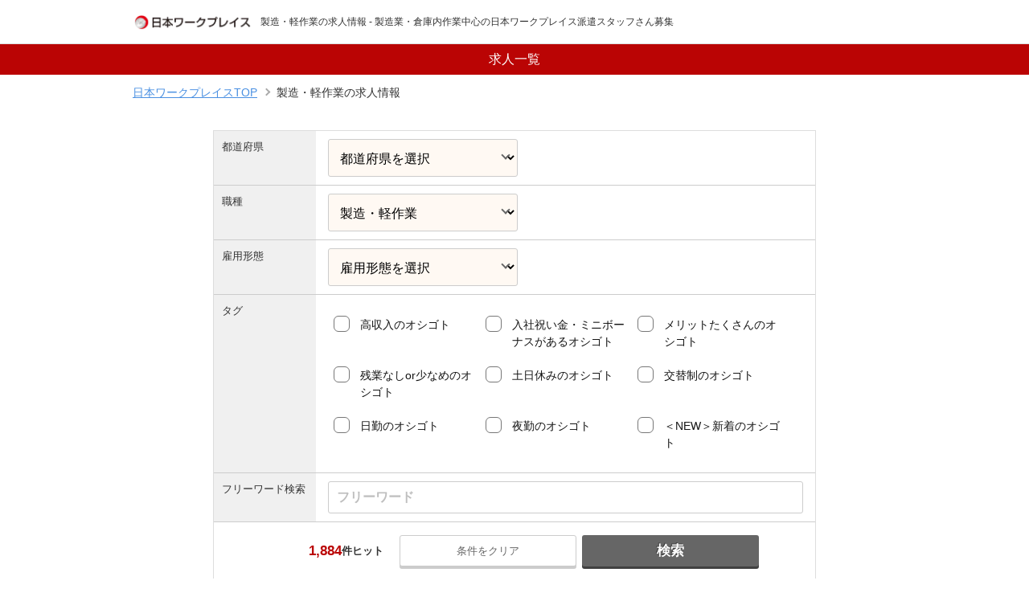

--- FILE ---
content_type: text/html; charset=UTF-8
request_url: https://www.n-workplace-job.com/jobs/ocp_%E8%A3%BD%E9%80%A0%E3%83%BB%E8%BB%BD%E4%BD%9C%E6%A5%AD/
body_size: 187267
content:
<!DOCTYPE html>
<html lang="ja">
<head>
    
                    <meta charset="utf-8">
        <meta name="format-detection" content="telephone=no">
        <meta name="viewport" content="width=device-width, initial-scale=1, maximum-scale=1, user-scalable=yes">
        <meta name="apple-mobile-web-app-title" content="">
        <meta name="keywords" content="製造・軽作業,日本ワークプレイス,製造業,倉庫内作業,派遣,求人,募集">
        <meta name="description" content="製造・軽作業で探す求人ページ。株式会社 日本ワークプレイス派遣スタッフさん募集。製造業・倉庫内作業中心のお仕事です。
「未経験OK」のお仕事多数！　新規案件も続々！充実の就業前研修もご用意しておりますので安心してご応募ください。">
        <meta name="robots" content="index,follow">
        <link rel="canonical" href="https://www.n-workplace-job.com/jobs/ocp_%E8%A3%BD%E9%80%A0%E3%83%BB%E8%BB%BD%E4%BD%9C%E6%A5%AD/">
        <meta property="og:url" content="https://www.n-workplace-job.com/jobs/ocp_%E8%A3%BD%E9%80%A0%E3%83%BB%E8%BB%BD%E4%BD%9C%E6%A5%AD/">
        <meta name="og:title" content="製造・軽作業の求人情報 - 製造業・倉庫内作業中心の日本ワークプレイス派遣スタッフさん募集">
        <meta name="og:description" content="製造・軽作業で探す求人ページ。株式会社 日本ワークプレイス派遣スタッフさん募集。製造業・倉庫内作業中心のお仕事です。
「未経験OK」のお仕事多数！　新規案件も続々！充実の就業前研修もご用意しておりますので安心してご応募ください。">
        <meta property="og:site_name" content="製造業・倉庫内作業中心の日本ワークプレイス派遣スタッフさん募集">
        
        <meta property="og:type" content="website">
        <meta property="og:locale" content="ja_JP">
        <meta name="twitter:card" content="summary">
        
        <link rel="next" href="https://www.n-workplace-job.com/jobs?ocp=%E8%A3%BD%E9%80%A0%E3%83%BB%E8%BB%BD%E4%BD%9C%E6%A5%AD&page=2">
            
        
    
            <title>製造・軽作業の求人情報 - 製造業・倉庫内作業中心の日本ワークプレイス派遣スタッフさん募集</title>
    
    
                            <link type="text/css" href="/css/theme/red1.css?id=1768884662" rel="stylesheet" media="all" id="themeCss">
                <link href="/site.css" rel="stylesheet" type="text/css" media="all">
    
    <link rel="stylesheet" href="/css/lib/remodal/remodal.css?id=1768884662">
    <link rel="stylesheet" href="/css/lib/remodal/remodal-default-theme.css?id=1768884662">
    
    
            <link rel="shortcut icon" href="/image/3adf8c0b-604d-425a-939b-1f626ad59650">
    
    
                
            
    

    <!-- Google Tag Manager -->
            
                        <script>
            (function(w,d,s,l,i){w[l]=w[l]||[];w[l].push({'gtm.start':
                    new Date().getTime(),event:'gtm.js'});var f=d.getElementsByTagName(s)[0],
                j=d.createElement(s),dl=l!='dataLayer'?'&l='+l:'';j.async=true;j.src=
                'https://www.googletagmanager.com/gtm.js?id='+i+dl;f.parentNode.insertBefore(j,f);
            })(window,document,'script','dataLayer','GTM-N7JN5XZ');
        </script>
        <!-- End Google Tag Manager -->

    
        <script type="text/javascript">
        var dataLayer = dataLayer || [];
        var jobIds = [];
                    jobIds.push('d884c27c-fe69-41ac-8f04-d75ac9d884be');
                    jobIds.push('d8efd5af-0521-4741-8625-4ec27a3b6434');
                    jobIds.push('d8f56c4e-383b-4ac3-8ca5-f902409300ca');
                dataLayer.push({
            'PageType': 'Listingpage',
            'HashedEmail': '',
            'ProductIDList': jobIds,
        });
    </script>
    
</head>

    <body class="apuriku-list">
            <!-- Google Tag Manager (noscript) -->
        <noscript>
            <iframe src="https://www.googletagmanager.com/ns.html?id=GTM-N7JN5XZ" height="0" width="0" style="display:none;visibility:hidden"></iframe>
        </noscript>
        <!-- End Google Tag Manager (noscript) -->
        
            
    

    
        <svg class="icon_defs">
    <defs>
        <symbol id="circle_salery" viewBox="0 0 100 100">
            
            <style type="text/css">
                .st0{fill:#FFFFFF;}
            </style>
            <circle cx="50" cy="50" r="48"/>
            <path class="st0" d="M75.5,28.5l-2.4,2.4L60.8,43.2c-0.7,0.7-0.2,2.1,1,2.1h7.1c1.4,0,2.4,0.9,2.4,2.4v4.7c0,1.4-0.9,2.4-2.4,2.4
                h-13c-0.7,0-1.2,0.5-1.2,1.2v7.1c0,0.7,0.5,1.2,1.2,1.2h13c1.4,0,2.4,0.9,2.4,2.4v4.7c0,1.4-0.9,2.4-2.4,2.4h-13
                c-0.7,0-1.2,0.5-1.2,1.2v5.9c0,1.4-0.9,2.4-2.4,2.4h-4.7c-1.4,0-2.4-0.9-2.4-2.4V75c0-0.7-0.5-1.2-1.2-1.2H30.7
                c-1.4,0-2.4-0.9-2.4-2.4v-4.7c0-1.4,1-2.4,2.4-2.4h13c0.7,0,1.2-0.5,1.2-1.2V56c0-0.7-0.5-1.2-1.2-1.2h-13c-1.4,0-2.4-0.9-2.4-2.4
                v-4.7c0-1.4,1-2.4,2.4-2.4h7.1c0.9,0,1.7-1.2,0.9-2.1L26.5,30.9l-2.4-2.4c-0.2-0.2-0.2-0.5-0.2-0.9s0-0.7,0.2-0.9l5-5
                c0.2-0.2,0.5-0.2,0.9-0.2c0.5,0,0.7,0,0.9,0.2l18.2,18.2c0.5,0.5,1.2,0.5,1.7,0L66.7,24l2.4-2.4c0.2-0.2,0.5-0.2,0.9-0.2
                c0.5,0,0.7,0,1,0.2l5,5c0.2,0.2,0.2,0.5,0.2,0.9S75.7,28.3,75.5,28.5L75.5,28.5z"/>
        </symbol>
        <symbol id="circle_occupation" viewBox="0 0 100 100">
            
            <style type="text/css">
                .st0{fill:#FFFFFF;}
                .st1{clip-path:url(#SVGID_1_);fill:#FFFFFF;}
            </style>
            <circle cx="50" cy="50" r="48"/>
            <g>
                <path class="st0" d="M52.7,53.9v-1.4c0-1.7-1.4-3.1-3.2-3.1c-1.7,0-3.2,1.4-3.2,3.1v1.4c0,1.7,1.4,3.2,3.2,3.2
                    C51.3,57,52.7,55.6,52.7,53.9L52.7,53.9z M52.7,53.9"/>
                <g>
                    <defs>
                        <rect id="SVGID_3_" x="17.4" y="21.7" width="65.3" height="52.6"/>
                    </defs>
                    <clipPath id="SVGID_1_">
                        <use xlink:href="#SVGID_3_"  style="overflow:visible;"/>
                    </clipPath>
                    <path class="st1" d="M54.8,55.6c-0.7,2.3-2.8,4-5.3,4c-2.5,0-4.6-1.7-5.3-4H22.5c-1.4,0-2.7-0.3-3.8-0.9v14.4
                        c0,2.8,2.3,5.1,5.1,5.1h51.5c2.8,0,5.1-2.3,5.1-5.1V54.8c-1.2,0.5-2.5,0.9-3.8,0.9H54.8z M54.8,55.6"/>
                    <path class="st1" d="M76.3,29.7H64c-0.7-4.6-4.8-8.2-9.6-8.2h-9.9c-4.8,0-8.9,3.6-9.6,8.2H22.7c-2.9,0-5.3,2.3-5.3,5.1v11.8
                        c0,2.8,2.3,5.1,5.1,5.1H44c0.1-1.5,0.7-2.8,1.7-3.8c0,0,0.1-0.1,0.1-0.1c0.2-0.2,0.5-0.4,0.7-0.6c0.1-0.1,0.2-0.1,0.3-0.2
                        c0.2-0.1,0.4-0.2,0.6-0.3c0.2-0.1,0.4-0.1,0.5-0.2c0.2,0,0.3-0.1,0.5-0.1c0.4-0.1,0.7-0.1,1.1-0.1c0.4,0,0.7,0,1.1,0.1
                        c0.2,0,0.3,0.1,0.5,0.1c0.2,0,0.4,0.1,0.5,0.2c0.2,0.1,0.4,0.2,0.6,0.3c0.1,0.1,0.2,0.1,0.3,0.2c0.2,0.2,0.5,0.4,0.7,0.6
                        c0,0,0.1,0,0.1,0.1c1,1,1.6,2.3,1.7,3.8h21.5c2.8,0,5.1-2.3,5.1-5.1V34.8C81.7,32,79.3,29.7,76.3,29.7L76.3,29.7z M39.9,29.7
                        c0.7-2,2.5-3.4,4.7-3.4h9.9c2.2,0,4,1.4,4.7,3.4H39.9z M39.9,29.7"/>
                </g>
            </g>
        </symbol>
        <symbol id="circle_hours" viewBox="0 0 100 100">
            
            <style type="text/css">
                .st0{fill:#FFFFFF;}
            </style>
            <g>
                <circle cx="50" cy="50" r="48"/>
                <path class="st0" d="M53.2,52.7c0,0.1,0,0.3,0,0.4c0,0.1,0,0.2,0,0.3c0,0.1-0.1,0.2-0.1,0.3c0,0.1-0.1,0.3-0.1,0.4c0,0,0,0,0,0.1
                    c-0.1,0.2-0.2,0.4-0.3,0.5c0,0,0,0,0,0c-0.1,0.2-0.3,0.3-0.4,0.5c0,0-0.1,0.1-0.1,0.1c-0.1,0.1-0.3,0.2-0.4,0.3
                    c0,0-0.1,0.1-0.1,0.1c-0.2,0.1-0.4,0.2-0.6,0.3c0,0-0.1,0-0.1,0c-0.2,0.1-0.3,0.1-0.5,0.2c-0.1,0-0.1,0-0.2,0
                    c-0.2,0-0.5,0.1-0.7,0.1c0,0-0.1,0-0.1,0c-0.2,0-0.5,0-0.7-0.1c-0.1,0-0.1,0-0.2-0.1c-0.2-0.1-0.4-0.1-0.6-0.2c0,0,0,0-0.1,0
                    L25.9,46c-2-0.9-2.8-3.3-1.9-5.2c0.9-2,3.3-2.8,5.2-1.9l16.1,7.6V12.7c0-2.2,1.8-3.9,3.9-3.9c2.2,0,3.9,1.8,3.9,3.9L53.2,52.7
                    C53.2,52.7,53.2,52.7,53.2,52.7L53.2,52.7z"/>
            </g>
        </symbol>
        <symbol id="circle_address" viewBox="0 0 100 100">
            
            <g>
                <circle cx="50" cy="50" r="48"/>
                <path class="st0" d="M50,14.3c-13.9,0-25.1,11.2-25.1,24.9c0,7.1,6.9,19.7,6.9,19.7l17.3,29.3l18-29c0,0,8-12,8-20
                    C75.1,25.5,63.9,14.3,50,14.3L50,14.3z M49.9,53c-7.9,0-14.4-6.4-14.4-14.4c0-7.9,6.4-14.4,14.4-14.4c7.9,0,14.4,6.4,14.4,14.4
                    C64.3,46.6,57.8,53,49.9,53L49.9,53z M49.9,53"/>
            </g>
        </symbol>
    </defs>
</svg>

    
            <header class="header">
    <div class="header__inner">
        <a class="header__logo" href="/" >
            <img class="header__logo__img" src="/image/5065f505-d5a8-485a-8b82-d863a50ff6b5" alt="ロゴ_日本ワークプレイス" height="20">
        </a>
                <h1 class="header__title">製造・軽作業の求人情報 - 製造業・倉庫内作業中心の日本ワークプレイス派遣スタッフさん募集</h1>
            </div>
    </header>    
    
    <div class="container">
    
    <h2 class="page-title">求人一覧</h2>
    

    
    <div class="breadcrumb">
        <ul class="breadcrumb__list-con" itemscope itemtype="http://schema.org/BreadcrumbList">
                                                <li itemprop="itemListElement" itemscope itemtype="http://schema.org/ListItem" class="breadcrumb__item">
                        <a itemprop="item" href="/">
                            <span itemprop="name">日本ワークプレイスTOP</span>
                        </a>
                        <meta itemprop="position" content="1" />
                    </li>
                                                        <li class="breadcrumb__item">
                    <span>製造・軽作業の求人情報</span>
                </li>
                    </ul>
    </div>

    <section>
                                <div class="search-module" >
            
            <div class="search-module__form">
                <form id="js_job_search" method="get" action="/jobs">
                    
                                            <dl class="search-module__item" id="select-pref">
                            <dt >都道府県</dt>
                            <dd >
                                <div class="search-module__select-icon">
                                    <select class="ET_SELECT_PREF search-module__select js_search_condition" name="pref" disabled>
                                        <option value="">都道府県を選択</option>
                                                                            </select>
                                </div>
                                <div id="js_city_search" class="u-pt-10" style="display: none;" >
                                    <span class="city-name"></span><a class="city-select" href="#">市区町村を選択</a>
                                </div>
                                
                                <div id="js_city_link_modal" class="remodal" data-remodal-options="hashTracking:false">
                                    <button data-remodal-action="close" class="remodal-close"></button>
                                    <div id="js_city_link_content" class="u-pb-10" ></div>
                                    <a href="" data-remodal-action="close" class="u-mt-10">閉じる</a>
                                </div>
                            </dd>
                        </dl>
                                                            
                                        
                                            <dl class="search-module__item" id="select-job">
                            <dt >職種</dt>
                            <dd >
                                <div class="search-module__select-icon js_ocp_search ">
                                    <select class="ET_SELECT_JOB search-module__select js_search_condition" name="ocp" disabled>
                                        <option value="">職種を選択</option>
                                                                                    <option value="製造・軽作業" selected>製造・軽作業</option>
                                                                            </select>
                                </div>
                            </dd>
                        </dl>
                                        
                                            <dl class="search-module__item" id="select-job">
                            <dt >雇用形態</dt>
                            <dd >
                                <div class="search-module__select-icon">
                                    <select class="ET_SELECT_JOB search-module__select js_search_condition" name="emtp" disabled>
                                        <option value="">雇用形態を選択</option>
                                                                            </select>
                                </div>
                            </dd>
                        </dl>
                                        
                                        
                    
                    
                                            <dl class="search-module__item" id="select-tag">
                                                            <dt >タグ</dt>
                                <dd >
                                    <ul class="search-module__tag-list">
                                                                                    <li>
                                                <input type="checkbox" name="tags[]" value="高収入のオシゴト" id="tag749681a7-6c6a-4812-bbf4-a4c33ce8ad21"
                                                       >
                                                <label class="ET_SELECT_TAG checkbox-st01" for="tag749681a7-6c6a-4812-bbf4-a4c33ce8ad21">高収入のオシゴト</label>
                                            </li>
                                                                                    <li>
                                                <input type="checkbox" name="tags[]" value="入社祝い金・ミニボーナスがあるオシゴト" id="tag7c2caac9-7357-49a7-aa07-eec4968015cb"
                                                       >
                                                <label class="ET_SELECT_TAG checkbox-st01" for="tag7c2caac9-7357-49a7-aa07-eec4968015cb">入社祝い金・ミニボーナスがあるオシゴト</label>
                                            </li>
                                                                                    <li>
                                                <input type="checkbox" name="tags[]" value="メリットたくさんのオシゴト" id="tagcad0a4a2-1f2e-47a8-acc8-be6716d41fcb"
                                                       >
                                                <label class="ET_SELECT_TAG checkbox-st01" for="tagcad0a4a2-1f2e-47a8-acc8-be6716d41fcb">メリットたくさんのオシゴト</label>
                                            </li>
                                                                                    <li>
                                                <input type="checkbox" name="tags[]" value="残業なしor少なめのオシゴト" id="tag5ab9d83a-9b15-4518-966c-bcf780754cde"
                                                       >
                                                <label class="ET_SELECT_TAG checkbox-st01" for="tag5ab9d83a-9b15-4518-966c-bcf780754cde">残業なしor少なめのオシゴト</label>
                                            </li>
                                                                                    <li>
                                                <input type="checkbox" name="tags[]" value="土日休みのオシゴト" id="tag7c1fa183-811a-4627-9f31-6193b972d9d2"
                                                       >
                                                <label class="ET_SELECT_TAG checkbox-st01" for="tag7c1fa183-811a-4627-9f31-6193b972d9d2">土日休みのオシゴト</label>
                                            </li>
                                                                                    <li>
                                                <input type="checkbox" name="tags[]" value="交替制のオシゴト" id="tag4ebf0fbc-4328-42d4-b3cb-1db4f0422485"
                                                       >
                                                <label class="ET_SELECT_TAG checkbox-st01" for="tag4ebf0fbc-4328-42d4-b3cb-1db4f0422485">交替制のオシゴト</label>
                                            </li>
                                                                                    <li>
                                                <input type="checkbox" name="tags[]" value="日勤のオシゴト" id="tage650f466-bef1-4272-8c95-9bc38fa2581c"
                                                       >
                                                <label class="ET_SELECT_TAG checkbox-st01" for="tage650f466-bef1-4272-8c95-9bc38fa2581c">日勤のオシゴト</label>
                                            </li>
                                                                                    <li>
                                                <input type="checkbox" name="tags[]" value="夜勤のオシゴト" id="tag4892770b-c1f8-417f-8f80-1c28c6a544ed"
                                                       >
                                                <label class="ET_SELECT_TAG checkbox-st01" for="tag4892770b-c1f8-417f-8f80-1c28c6a544ed">夜勤のオシゴト</label>
                                            </li>
                                                                                    <li>
                                                <input type="checkbox" name="tags[]" value="＜NEW＞新着のオシゴト" id="tag45d750d9-9c1e-4f30-9b52-99640eadbc7d"
                                                       >
                                                <label class="ET_SELECT_TAG checkbox-st01" for="tag45d750d9-9c1e-4f30-9b52-99640eadbc7d">＜NEW＞新着のオシゴト</label>
                                            </li>
                                                                            </ul>
                                </dd>
                                                    </dl>
                                                            

                    
                    <div>
                        
                                                    <dl class="search-module__item">
                                <dt >フリーワード検索</dt>
                                <dd >
                                    <input placeholder="フリーワード" class="free-word search-module__text" name="frwd" value="" />
                                </dd>
                            </dl>
                                                                            
                            <div class="search-module__btn-con">
                                <div class="job-count">
                                    <span class="job-count__num js_job_count">1,884</span>件ヒット
                                    
                                </div>
                                <a href="/jobs" class="ET_RESETBTN search-module__reset-btn">条件をクリア</a>
                                <button class="ET_SEARCHBTN search-module__btn">検索</button>
                            </div>
                                            </div>
                                    </form>
                
                            </div>
            <span id="js_search_bar_marker"></span>
        </div>
    </section>

    <section class="content">
        
        <div class="inner">
            <section>
                                    <h2 class="job-list-title">求人一覧</h2>

                    
                    <nav class="pager">
                        <p>1〜30件 (全1884件)</p>
                        <div class="pager__box"><ul class="pagination">
        
                    
                
                                            
            
                                                                                                                <li class="active"><span>1</span></li>
                                                                                <li><a href="/jobs?pref=&amp;city=&amp;ocp=%E8%A3%BD%E9%80%A0%E3%83%BB%E8%BB%BD%E4%BD%9C%E6%A5%AD&amp;ocp_cat=&amp;emtp=&amp;tag=&amp;frwd=&amp;wd=&amp;wt=&amp;sort=recommend&amp;page=2">2</a></li>
                                                                                <li><a href="/jobs?pref=&amp;city=&amp;ocp=%E8%A3%BD%E9%80%A0%E3%83%BB%E8%BB%BD%E4%BD%9C%E6%A5%AD&amp;ocp_cat=&amp;emtp=&amp;tag=&amp;frwd=&amp;wd=&amp;wt=&amp;sort=recommend&amp;page=3">3</a></li>
                                                    <li class="disabled"><span>...</span></li>
                <li><a href="/jobs?pref=&amp;city=&amp;ocp=%E8%A3%BD%E9%80%A0%E3%83%BB%E8%BB%BD%E4%BD%9C%E6%A5%AD&amp;ocp_cat=&amp;emtp=&amp;tag=&amp;frwd=&amp;wd=&amp;wt=&amp;sort=recommend&amp;page=63">63</a></li>
            
            
            
            
            
            
                    
        
                    <li><a href="/jobs?pref=&amp;city=&amp;ocp=%E8%A3%BD%E9%80%A0%E3%83%BB%E8%BB%BD%E4%BD%9C%E6%A5%AD&amp;ocp_cat=&amp;emtp=&amp;tag=&amp;frwd=&amp;wd=&amp;wt=&amp;sort=recommend&amp;page=2" rel="next">&raquo;</a></li>
            </ul>
</div>
                        
                    </nav>

                    
                    
                    <ul class="job-list">
                                                <li class="job-list__item">
                            <div class="job-list__header">
                                <h3 class="job-list__ttl">
                                                                                                                                                                                                                                                                                        <a class="ET_SHOWDATAIL_TEXT_1" href="/job/d884c27c-fe69-41ac-8f04-d75ac9d884be/" >
                                                                                            </a>
                                                                                                                                                                <a class="ET_SHOWDATAIL_TEXT_1" href="/job/d884c27c-fe69-41ac-8f04-d75ac9d884be/" >
                                                <span class="">【埼玉県入間市】ワイヤーハーネスの製造・検査/時給1210円/日勤/土日祝休み/残業ほぼなし_Iruma047<br></span>
                                                </a>
                                                                                                            </h3>
                            </div>

                            <div  class="job-list__body js-joblist-body no-img"  data-url="/job/d884c27c-fe69-41ac-8f04-d75ac9d884be/">
                                                                <div class="job-list__info no-img">
                                
                                                                            <dl class="job-list__info__item occupation_name">
            <dt>職種</dt>
            <dd>製造・軽作業ワイヤーハーネスの製造・検査/時給1210円/日勤/土日祝休み/残業ほぼなし</dd>
        </dl>
                                                                                <dl class="job-list__info__item employment_type">
                            <dt>雇用形態</dt>
                        <dd>派遣社員</dd>
        </dl>
                                                                                                                                                            <dl class="job-list__info__item customizer_pay">
                            <dt>給与</dt>
                        <dd class="saraly-txt">時給 1210円</dd>
        </dl>
                                                                                <dl class="job-list__info__item workplace">
        <dt>勤務住所</dt>
        <dd>埼玉県入間市狭山ケ原</dd>
    </dl>
                                                                            <dl class="job-list__info__item workplace_access">
            <dt>アクセス</dt>
            <dd>八高線「金子駅」車10分</dd>
        </dl>
                                        
                                    
                                                                            <ul class="job-list__tags">
                                                                                                <li>残業なしor少なめのオシゴト</li>
                                                                                                <li>土日休みのオシゴト</li>
                                                                                                <li>メリットたくさんのオシゴト</li>
                                                                                                <li>日勤のオシゴト</li>
                                                                                    </ul>
                                                                    </div>
                            </div>
                            
                                                        <div class="job-list__footer">
                                <a class="ET_SHOWDATAIL_BUTTON_1 job-list__detail-btn" href="/job/d884c27c-fe69-41ac-8f04-d75ac9d884be/" >詳細を見る</a>
                                
                                                                    <a class="ET_ENTRY_WEB_BUTTON_1 job-list__entry-btn" href="/entry/d884c27c-fe69-41ac-8f04-d75ac9d884be/" >応募フォーム</a>
                                                                                                                                            <a class="ET_ENTRY_TEL_BUTTON_1 job-list__entry-btn is-smp" href="tel:0120982529" >TEL応募</a>

                                        <div class="job-list__tel is-pc">
                                            <p class="job-list__tel__ttl">TEL応募</p>
                                            <p class="job-list__tel__num">0120-982-529</p>
                                                                                    </div>
                                                                                                </div>
                        </li>
                                                <li class="job-list__item">
                            <div class="job-list__header">
                                <h3 class="job-list__ttl">
                                                                                                                                                                                                                                                                                        <a class="ET_SHOWDATAIL_TEXT_2" href="/job/d8efd5af-0521-4741-8625-4ec27a3b6434/" >
                                                <span class="">株式会社日本ワークプレイス<br></span>
        
                                                </a>
                                                                                                                                                                <a class="ET_SHOWDATAIL_TEXT_2" href="/job/d8efd5af-0521-4741-8625-4ec27a3b6434/" >
                                                <span class="">【青森県青森市】電子部品の製造・検査作業/時給1150円/日勤/土日休み/残業ほぼなし_Aomori529<br></span>
                                                </a>
                                                                                                            </h3>
                            </div>

                            <div  class="job-list__body js-joblist-body no-img"  data-url="/job/d8efd5af-0521-4741-8625-4ec27a3b6434/">
                                                                <div class="job-list__info no-img">
                                
                                                                            <dl class="job-list__info__item occupation_name">
            <dt>職種</dt>
            <dd>製造・軽作業電子部品の製造・検査作業/時給1150円/日勤/土日休み/残業ほぼなし</dd>
        </dl>
                                                                                <dl class="job-list__info__item employment_type">
                            <dt>雇用形態</dt>
                        <dd>派遣社員</dd>
        </dl>
                                                                                                                                                            <dl class="job-list__info__item customizer_pay">
                            <dt>給与</dt>
                        <dd class="saraly-txt">時給 1150円</dd>
        </dl>
                                                                                <dl class="job-list__info__item workplace">
        <dt>勤務住所</dt>
        <dd>青森県青森市浪岡大字徳才子山本</dd>
    </dl>
                                                                            <dl class="job-list__info__item workplace_access">
            <dt>アクセス</dt>
            <dd>JR奥羽本線「大釈迦駅」徒歩15分<br />
市民バス・弘南バス「徳才子」バス停下車</dd>
        </dl>
                                        
                                    
                                                                            <ul class="job-list__tags">
                                                                                                <li>＜NEW＞新着のオシゴト</li>
                                                                                                <li>残業なしor少なめのオシゴト</li>
                                                                                                <li>土日休みのオシゴト</li>
                                                                                                <li>メリットたくさんのオシゴト</li>
                                                                                                <li>日勤のオシゴト</li>
                                                                                    </ul>
                                                                    </div>
                            </div>
                            
                                                        <div class="job-list__footer">
                                <a class="ET_SHOWDATAIL_BUTTON_2 job-list__detail-btn" href="/job/d8efd5af-0521-4741-8625-4ec27a3b6434/" >詳細を見る</a>
                                
                                                                    <a class="ET_ENTRY_WEB_BUTTON_2 job-list__entry-btn" href="/entry/d8efd5af-0521-4741-8625-4ec27a3b6434/" >応募フォーム</a>
                                                                                                                                            <a class="ET_ENTRY_TEL_BUTTON_2 job-list__entry-btn is-smp" href="tel:0120937990" >TEL応募</a>

                                        <div class="job-list__tel is-pc">
                                            <p class="job-list__tel__ttl">TEL応募</p>
                                            <p class="job-list__tel__num">0120-937-990</p>
                                                                                    </div>
                                                                                                </div>
                        </li>
                                                <li class="job-list__item">
                            <div class="job-list__header">
                                <h3 class="job-list__ttl">
                                                                                                                                                                                                                                                                                        <a class="ET_SHOWDATAIL_TEXT_3" href="/job/d8f56c4e-383b-4ac3-8ca5-f902409300ca/" >
                                                <span class="">株式会社日本ワークプレイス<br></span>
        
                                                </a>
                                                                                                                                                                <a class="ET_SHOWDATAIL_TEXT_3" href="/job/d8f56c4e-383b-4ac3-8ca5-f902409300ca/" >
                                                <span class="">【愛知県江南市】フォークリフト/時給1300円/日勤/土日祝休み/残業なし_TOKAI0776<br></span>
                                                </a>
                                                                                                            </h3>
                            </div>

                            <div  class="job-list__body js-joblist-body no-img"  data-url="/job/d8f56c4e-383b-4ac3-8ca5-f902409300ca/">
                                                                <div class="job-list__info no-img">
                                
                                                                            <dl class="job-list__info__item occupation_name">
            <dt>職種</dt>
            <dd>製造・軽作業【愛知県江南市】フォークリフト/時給1300円/日勤/土日祝休み/残業なし_TOKAI0776</dd>
        </dl>
                                                                                <dl class="job-list__info__item employment_type">
                            <dt>雇用形態</dt>
                        <dd>派遣社員</dd>
        </dl>
                                                                                                                                                            <dl class="job-list__info__item customizer_pay">
                            <dt>給与</dt>
                        <dd class="saraly-txt">時給 1300円</dd>
        </dl>
                                                                                <dl class="job-list__info__item workplace">
        <dt>勤務住所</dt>
        <dd>愛知県江南市</dd>
    </dl>
                                                                            <dl class="job-list__info__item workplace_access">
            <dt>アクセス</dt>
            <dd>名鉄犬山線 柏森駅（車6分）</dd>
        </dl>
                                        
                                    
                                                                            <ul class="job-list__tags">
                                                                                                <li>＜NEW＞新着のオシゴト</li>
                                                                                                <li>夜勤のオシゴト</li>
                                                                                                <li>交替制のオシゴト</li>
                                                                                                <li>残業なしor少なめのオシゴト</li>
                                                                                                <li>高収入のオシゴト</li>
                                                                                                <li>土日休みのオシゴト</li>
                                                                                                <li>メリットたくさんのオシゴト</li>
                                                                                                <li>日勤のオシゴト</li>
                                                                                    </ul>
                                                                    </div>
                            </div>
                            
                                                        <div class="job-list__footer">
                                <a class="ET_SHOWDATAIL_BUTTON_3 job-list__detail-btn" href="/job/d8f56c4e-383b-4ac3-8ca5-f902409300ca/" >詳細を見る</a>
                                
                                                                    <a class="ET_ENTRY_WEB_BUTTON_3 job-list__entry-btn" href="/entry/d8f56c4e-383b-4ac3-8ca5-f902409300ca/" >応募フォーム</a>
                                                                                                                                            <a class="ET_ENTRY_TEL_BUTTON_3 job-list__entry-btn is-smp" href="tel:0120992154" >TEL応募</a>

                                        <div class="job-list__tel is-pc">
                                            <p class="job-list__tel__ttl">TEL応募</p>
                                            <p class="job-list__tel__num">0120-992-154</p>
                                                                                    </div>
                                                                                                </div>
                        </li>
                                                <li class="job-list__item">
                            <div class="job-list__header">
                                <h3 class="job-list__ttl">
                                                                                                                                                                                                                                                                                        <a class="ET_SHOWDATAIL_TEXT_4" href="/job/d9089f63-f507-4737-994f-c232ff956b26/" >
                                                                                            </a>
                                                                                                                                                                <a class="ET_SHOWDATAIL_TEXT_4" href="/job/d9089f63-f507-4737-994f-c232ff956b26/" >
                                                <span class="">【栃木県佐野市】医療機器の組立・検査/時給1300円/日勤/土日休み/残業少なめ_Tochigi539<br></span>
                                                </a>
                                                                                                            </h3>
                            </div>

                            <div  class="job-list__body js-joblist-body no-img"  data-url="/job/d9089f63-f507-4737-994f-c232ff956b26/">
                                                                <div class="job-list__info no-img">
                                
                                                                            <dl class="job-list__info__item occupation_name">
            <dt>職種</dt>
            <dd>製造・軽作業医療機器の組立・検査/時給1300円/日勤/土日休み/残業少なめ</dd>
        </dl>
                                                                                <dl class="job-list__info__item employment_type">
                            <dt>雇用形態</dt>
                        <dd>派遣社員</dd>
        </dl>
                                                                                                                                                            <dl class="job-list__info__item customizer_pay">
                            <dt>給与</dt>
                        <dd class="saraly-txt">時給 1300円</dd>
        </dl>
                                                                                <dl class="job-list__info__item workplace">
        <dt>勤務住所</dt>
        <dd>栃木県佐野市小中町</dd>
    </dl>
                                                                            <dl class="job-list__info__item workplace_access">
            <dt>アクセス</dt>
            <dd>JR両毛線「富田駅」より車10分</dd>
        </dl>
                                        
                                    
                                                                            <ul class="job-list__tags">
                                                                                                <li>＜NEW＞新着のオシゴト</li>
                                                                                                <li>残業なしor少なめのオシゴト</li>
                                                                                                <li>土日休みのオシゴト</li>
                                                                                                <li>メリットたくさんのオシゴト</li>
                                                                                                <li>日勤のオシゴト</li>
                                                                                    </ul>
                                                                    </div>
                            </div>
                            
                                                        <div class="job-list__footer">
                                <a class="ET_SHOWDATAIL_BUTTON_4 job-list__detail-btn" href="/job/d9089f63-f507-4737-994f-c232ff956b26/" >詳細を見る</a>
                                
                                                                    <a class="ET_ENTRY_WEB_BUTTON_4 job-list__entry-btn" href="/entry/d9089f63-f507-4737-994f-c232ff956b26/" >応募フォーム</a>
                                                                                                                                            <a class="ET_ENTRY_TEL_BUTTON_4 job-list__entry-btn is-smp" href="tel:0120421155" >TEL応募</a>

                                        <div class="job-list__tel is-pc">
                                            <p class="job-list__tel__ttl">TEL応募</p>
                                            <p class="job-list__tel__num">0120-421-155</p>
                                                                                    </div>
                                                                                                </div>
                        </li>
                                                <li class="job-list__item">
                            <div class="job-list__header">
                                <h3 class="job-list__ttl">
                                                                                                                                                                                                                                                                                        <a class="ET_SHOWDATAIL_TEXT_5" href="/job/d936ffad-eaf2-45f7-b7ca-63c20aab5bdc/" >
                                                <span class="">株式会社日本ワークプレイス<br></span>
        
                                                </a>
                                                                                                                                                                <a class="ET_SHOWDATAIL_TEXT_5" href="/job/d936ffad-eaf2-45f7-b7ca-63c20aab5bdc/" >
                                                <span class="">【鳥取県東伯郡琴浦町】製品の結束及び製品製造工程の補助作業/時給1150円/日勤/土日休み/残業なし_keiyo1023<br></span>
                                                </a>
                                                                                                            </h3>
                            </div>

                            <div  class="job-list__body js-joblist-body no-img"  data-url="/job/d936ffad-eaf2-45f7-b7ca-63c20aab5bdc/">
                                                                <div class="job-list__info no-img">
                                
                                                                            <dl class="job-list__info__item occupation_name">
            <dt>職種</dt>
            <dd>製造・軽作業製品の結束及び製品製造工程の補助作業/時給1150円/日勤/土日休み/残業なし</dd>
        </dl>
                                                                                <dl class="job-list__info__item employment_type">
                            <dt>雇用形態</dt>
                        <dd>派遣社員</dd>
        </dl>
                                                                                                                                                            <dl class="job-list__info__item customizer_pay">
                            <dt>給与</dt>
                        <dd class="saraly-txt">時給 1150円</dd>
        </dl>
                                                                                <dl class="job-list__info__item workplace">
        <dt>勤務住所</dt>
        <dd>鳥取県東伯郡琴浦町西宮</dd>
    </dl>
                                                                            <dl class="job-list__info__item workplace_access">
            <dt>アクセス</dt>
            <dd>山陰本線「赤碕駅」よりバス10分<br />
琴浦町コミュニティバス「今在家」バス停下車</dd>
        </dl>
                                        
                                    
                                                                            <ul class="job-list__tags">
                                                                                                <li>＜NEW＞新着のオシゴト</li>
                                                                                                <li>残業なしor少なめのオシゴト</li>
                                                                                                <li>土日休みのオシゴト</li>
                                                                                                <li>メリットたくさんのオシゴト</li>
                                                                                                <li>日勤のオシゴト</li>
                                                                                    </ul>
                                                                    </div>
                            </div>
                            
                                                        <div class="job-list__footer">
                                <a class="ET_SHOWDATAIL_BUTTON_5 job-list__detail-btn" href="/job/d936ffad-eaf2-45f7-b7ca-63c20aab5bdc/" >詳細を見る</a>
                                
                                                                    <a class="ET_ENTRY_WEB_BUTTON_5 job-list__entry-btn" href="/entry/d936ffad-eaf2-45f7-b7ca-63c20aab5bdc/" >応募フォーム</a>
                                                                                                                                            <a class="ET_ENTRY_TEL_BUTTON_5 job-list__entry-btn is-smp" href="tel:0120990922" >TEL応募</a>

                                        <div class="job-list__tel is-pc">
                                            <p class="job-list__tel__ttl">TEL応募</p>
                                            <p class="job-list__tel__num">0120-990-922</p>
                                                                                    </div>
                                                                                                </div>
                        </li>
                                                <li class="job-list__item">
                            <div class="job-list__header">
                                <h3 class="job-list__ttl">
                                                                                                                                                                                                                                                                                        <a class="ET_SHOWDATAIL_TEXT_6" href="/job/d950d0f7-9311-4bca-9c88-bd12035c8c89/" >
                                                <span class="">株式会社日本ワークプレイス<br></span>
        
                                                </a>
                                                                                                                                                                <a class="ET_SHOWDATAIL_TEXT_6" href="/job/d950d0f7-9311-4bca-9c88-bd12035c8c89/" >
                                                <span class="">【山形県天童市】医薬品の検査・包装作業/時給1290円/交替制/日勤/土日休み/残業少なめ_Yamagata948<br></span>
                                                </a>
                                                                                                            </h3>
                            </div>

                            <div  class="job-list__body js-joblist-body no-img"  data-url="/job/d950d0f7-9311-4bca-9c88-bd12035c8c89/">
                                                                <div class="job-list__info no-img">
                                
                                                                            <dl class="job-list__info__item occupation_name">
            <dt>職種</dt>
            <dd>製造・軽作業医薬品の検査・包装作業/時給1290円/交替制/日勤/土日休み/残業少なめ</dd>
        </dl>
                                                                                <dl class="job-list__info__item employment_type">
                            <dt>雇用形態</dt>
                        <dd>派遣社員</dd>
        </dl>
                                                                                                                                                            <dl class="job-list__info__item customizer_pay">
                            <dt>給与</dt>
                        <dd class="saraly-txt">時給 1290円</dd>
        </dl>
                                                                                <dl class="job-list__info__item workplace">
        <dt>勤務住所</dt>
        <dd>山形県天童市荒谷堂ノ前</dd>
    </dl>
                                                                            <dl class="job-list__info__item workplace_access">
            <dt>アクセス</dt>
            <dd>JR奥羽本線「高擶駅」車15分</dd>
        </dl>
                                        
                                    
                                                                            <ul class="job-list__tags">
                                                                                                <li>＜NEW＞新着のオシゴト</li>
                                                                                                <li>交替制のオシゴト</li>
                                                                                                <li>残業なしor少なめのオシゴト</li>
                                                                                                <li>土日休みのオシゴト</li>
                                                                                                <li>メリットたくさんのオシゴト</li>
                                                                                                <li>日勤のオシゴト</li>
                                                                                    </ul>
                                                                    </div>
                            </div>
                            
                                                        <div class="job-list__footer">
                                <a class="ET_SHOWDATAIL_BUTTON_6 job-list__detail-btn" href="/job/d950d0f7-9311-4bca-9c88-bd12035c8c89/" >詳細を見る</a>
                                
                                                                    <a class="ET_ENTRY_WEB_BUTTON_6 job-list__entry-btn" href="/entry/d950d0f7-9311-4bca-9c88-bd12035c8c89/" >応募フォーム</a>
                                                                                                                                            <a class="ET_ENTRY_TEL_BUTTON_6 job-list__entry-btn is-smp" href="tel:0120937990" >TEL応募</a>

                                        <div class="job-list__tel is-pc">
                                            <p class="job-list__tel__ttl">TEL応募</p>
                                            <p class="job-list__tel__num">0120-937-990</p>
                                                                                    </div>
                                                                                                </div>
                        </li>
                                                <li class="job-list__item">
                            <div class="job-list__header">
                                <h3 class="job-list__ttl">
                                                                                                                                                                                                                                                                                        <a class="ET_SHOWDATAIL_TEXT_7" href="/job/d9594cb2-58eb-46a8-9331-a99bb078a965/" >
                                                <span class="">株式会社日本ワークプレイス<br></span>
        
                                                </a>
                                                                                                                                                                <a class="ET_SHOWDATAIL_TEXT_7" href="/job/d9594cb2-58eb-46a8-9331-a99bb078a965/" >
                                                <span class="">【愛知県新城市】フォークリフト/時給1300円/日勤/土日休み/残業なし_TOKAI1079<br></span>
                                                </a>
                                                                                                            </h3>
                            </div>

                            <div  class="job-list__body js-joblist-body no-img"  data-url="/job/d9594cb2-58eb-46a8-9331-a99bb078a965/">
                                                                <div class="job-list__info no-img">
                                
                                                                            <dl class="job-list__info__item occupation_name">
            <dt>職種</dt>
            <dd>製造・軽作業【愛知県新城市】フォークリフト/時給1300円/日勤/土日休み/残業なし_TOKAI1079</dd>
        </dl>
                                                                                <dl class="job-list__info__item employment_type">
                            <dt>雇用形態</dt>
                        <dd>派遣社員</dd>
        </dl>
                                                                                                                                                            <dl class="job-list__info__item customizer_pay">
                            <dt>給与</dt>
                        <dd class="saraly-txt">時給 1300円</dd>
        </dl>
                                                                                <dl class="job-list__info__item workplace">
        <dt>勤務住所</dt>
        <dd>愛知県新城市</dd>
    </dl>
                                                                            <dl class="job-list__info__item workplace_access">
            <dt>アクセス</dt>
            <dd>飯田線 三河東郷駅（車3分）</dd>
        </dl>
                                        
                                    
                                                                            <ul class="job-list__tags">
                                                                                                <li>＜NEW＞新着のオシゴト</li>
                                                                                                <li>残業なしor少なめのオシゴト</li>
                                                                                                <li>土日休みのオシゴト</li>
                                                                                                <li>メリットたくさんのオシゴト</li>
                                                                                                <li>日勤のオシゴト</li>
                                                                                    </ul>
                                                                    </div>
                            </div>
                            
                                                        <div class="job-list__footer">
                                <a class="ET_SHOWDATAIL_BUTTON_7 job-list__detail-btn" href="/job/d9594cb2-58eb-46a8-9331-a99bb078a965/" >詳細を見る</a>
                                
                                                                    <a class="ET_ENTRY_WEB_BUTTON_7 job-list__entry-btn" href="/entry/d9594cb2-58eb-46a8-9331-a99bb078a965/" >応募フォーム</a>
                                                                                                                                            <a class="ET_ENTRY_TEL_BUTTON_7 job-list__entry-btn is-smp" href="tel:0120992154" >TEL応募</a>

                                        <div class="job-list__tel is-pc">
                                            <p class="job-list__tel__ttl">TEL応募</p>
                                            <p class="job-list__tel__num">0120-992-154</p>
                                                                                    </div>
                                                                                                </div>
                        </li>
                                                <li class="job-list__item">
                            <div class="job-list__header">
                                <h3 class="job-list__ttl">
                                                                                                                                                                                                                                                                                        <a class="ET_SHOWDATAIL_TEXT_8" href="/job/d98e993e-1d8e-4e60-94a6-3488c8ca775d/" >
                                                                                            </a>
                                                                                                                                                                <a class="ET_SHOWDATAIL_TEXT_8" href="/job/d98e993e-1d8e-4e60-94a6-3488c8ca775d/" >
                                                <span class="">【栃木県宇都宮市】工作用機械機器関連部品の金属加工/時給1550円/日勤/土日休み/残業少なめ_Tochigi484<br></span>
                                                </a>
                                                                                                            </h3>
                            </div>

                            <div  class="job-list__body js-joblist-body no-img"  data-url="/job/d98e993e-1d8e-4e60-94a6-3488c8ca775d/">
                                                                <div class="job-list__info no-img">
                                
                                                                            <dl class="job-list__info__item occupation_name">
            <dt>職種</dt>
            <dd>製造・軽作業工作用機械機器関連部品の金属加工/時給1550円/日勤/土日休み/残業少なめ</dd>
        </dl>
                                                                                <dl class="job-list__info__item employment_type">
                            <dt>雇用形態</dt>
                        <dd>派遣社員</dd>
        </dl>
                                                                                                                                                            <dl class="job-list__info__item customizer_pay">
                            <dt>給与</dt>
                        <dd class="saraly-txt">時給 1550円</dd>
        </dl>
                                                                                <dl class="job-list__info__item workplace">
        <dt>勤務住所</dt>
        <dd>栃木県宇都宮市茂原</dd>
    </dl>
                                                                            <dl class="job-list__info__item workplace_access">
            <dt>アクセス</dt>
            <dd>JR宇都宮線「雀宮駅」より車10分</dd>
        </dl>
                                        
                                    
                                                                            <ul class="job-list__tags">
                                                                                                <li>＜NEW＞新着のオシゴト</li>
                                                                                                <li>残業なしor少なめのオシゴト</li>
                                                                                                <li>高収入のオシゴト</li>
                                                                                                <li>土日休みのオシゴト</li>
                                                                                                <li>メリットたくさんのオシゴト</li>
                                                                                                <li>日勤のオシゴト</li>
                                                                                    </ul>
                                                                    </div>
                            </div>
                            
                                                        <div class="job-list__footer">
                                <a class="ET_SHOWDATAIL_BUTTON_8 job-list__detail-btn" href="/job/d98e993e-1d8e-4e60-94a6-3488c8ca775d/" >詳細を見る</a>
                                
                                                                    <a class="ET_ENTRY_WEB_BUTTON_8 job-list__entry-btn" href="/entry/d98e993e-1d8e-4e60-94a6-3488c8ca775d/" >応募フォーム</a>
                                                                                                                                            <a class="ET_ENTRY_TEL_BUTTON_8 job-list__entry-btn is-smp" href="tel:0120421155" >TEL応募</a>

                                        <div class="job-list__tel is-pc">
                                            <p class="job-list__tel__ttl">TEL応募</p>
                                            <p class="job-list__tel__num">0120-421-155</p>
                                                                                    </div>
                                                                                                </div>
                        </li>
                                                <li class="job-list__item">
                            <div class="job-list__header">
                                <h3 class="job-list__ttl">
                                                                                                                                                                                                                                                                                        <a class="ET_SHOWDATAIL_TEXT_9" href="/job/d9add733-2a52-4ddc-b161-1052595c1ed1/" >
                                                <span class="">株式会社日本ワークプレイス<br></span>
        
                                                </a>
                                                                                                                                                                <a class="ET_SHOWDATAIL_TEXT_9" href="/job/d9add733-2a52-4ddc-b161-1052595c1ed1/" >
                                                <span class="">【新潟県柏崎市】暖房機器の組立、部品加工、運搬作業/時給1110円/日勤/土日休み/残業少なめ_Niigata773<br></span>
                                                </a>
                                                                                                            </h3>
                            </div>

                            <div  class="job-list__body js-joblist-body no-img"  data-url="/job/d9add733-2a52-4ddc-b161-1052595c1ed1/">
                                                                <div class="job-list__info no-img">
                                
                                                                            <dl class="job-list__info__item occupation_name">
            <dt>職種</dt>
            <dd>製造・軽作業暖房機器の組立、部品加工、運搬作業/時給1110円/日勤/土日休み/残業少なめ</dd>
        </dl>
                                                                                <dl class="job-list__info__item employment_type">
                            <dt>雇用形態</dt>
                        <dd>派遣社員</dd>
        </dl>
                                                                                                                                                            <dl class="job-list__info__item customizer_pay">
                            <dt>給与</dt>
                        <dd class="saraly-txt">時給 1110円</dd>
        </dl>
                                                                                <dl class="job-list__info__item workplace">
        <dt>勤務住所</dt>
        <dd>新潟県柏崎市宝町</dd>
    </dl>
                                                                            <dl class="job-list__info__item workplace_access">
            <dt>アクセス</dt>
            <dd>JR越後線「柏崎駅」車5分</dd>
        </dl>
                                        
                                    
                                                                            <ul class="job-list__tags">
                                                                                                <li>＜NEW＞新着のオシゴト</li>
                                                                                                <li>残業なしor少なめのオシゴト</li>
                                                                                                <li>土日休みのオシゴト</li>
                                                                                                <li>メリットたくさんのオシゴト</li>
                                                                                                <li>日勤のオシゴト</li>
                                                                                    </ul>
                                                                    </div>
                            </div>
                            
                                                        <div class="job-list__footer">
                                <a class="ET_SHOWDATAIL_BUTTON_9 job-list__detail-btn" href="/job/d9add733-2a52-4ddc-b161-1052595c1ed1/" >詳細を見る</a>
                                
                                                                    <a class="ET_ENTRY_WEB_BUTTON_9 job-list__entry-btn" href="/entry/d9add733-2a52-4ddc-b161-1052595c1ed1/" >応募フォーム</a>
                                                                                                                                            <a class="ET_ENTRY_TEL_BUTTON_9 job-list__entry-btn is-smp" href="tel:0120937990" >TEL応募</a>

                                        <div class="job-list__tel is-pc">
                                            <p class="job-list__tel__ttl">TEL応募</p>
                                            <p class="job-list__tel__num">0120-937-990</p>
                                                                                    </div>
                                                                                                </div>
                        </li>
                                                <li class="job-list__item">
                            <div class="job-list__header">
                                <h3 class="job-list__ttl">
                                                                                                                                                                                                                                                                                        <a class="ET_SHOWDATAIL_TEXT_10" href="/job/d9ade7e2-0d42-4e2e-b144-8d66c7d87f82/" >
                                                <span class="">株式会社日本ワークプレイス<br></span>
        
                                                </a>
                                                                                                                                                                <a class="ET_SHOWDATAIL_TEXT_10" href="/job/d9ade7e2-0d42-4e2e-b144-8d66c7d87f82/" >
                                                <span class="">【茨城県桜川市】LED照明器具・部品の塗装/時給1330円/日勤/土日休み_NWP259<br></span>
                                                </a>
                                                                                                            </h3>
                            </div>

                            <div  class="job-list__body js-joblist-body no-img"  data-url="/job/d9ade7e2-0d42-4e2e-b144-8d66c7d87f82/">
                                                                <div class="job-list__info no-img">
                                
                                                                            <dl class="job-list__info__item occupation_name">
            <dt>職種</dt>
            <dd>製造・軽作業LED照明器具・部品の塗装/時給1330円/日勤/土日休み</dd>
        </dl>
                                                                                <dl class="job-list__info__item employment_type">
                            <dt>雇用形態</dt>
                        <dd>派遣社員</dd>
        </dl>
                                                                                                                                                            <dl class="job-list__info__item customizer_pay">
                            <dt>給与</dt>
                        <dd class="saraly-txt">時給 1330円</dd>
        </dl>
                                                                                <dl class="job-list__info__item workplace">
        <dt>勤務住所</dt>
        <dd>茨城県桜川市高森</dd>
    </dl>
                                                                            <dl class="job-list__info__item workplace_access">
            <dt>アクセス</dt>
            <dd>JR水戸線「大和駅」より車3分</dd>
        </dl>
                                        
                                    
                                                                            <ul class="job-list__tags">
                                                                                                <li>＜NEW＞新着のオシゴト</li>
                                                                                                <li>土日休みのオシゴト</li>
                                                                                                <li>メリットたくさんのオシゴト</li>
                                                                                                <li>日勤のオシゴト</li>
                                                                                    </ul>
                                                                    </div>
                            </div>
                            
                                                        <div class="job-list__footer">
                                <a class="ET_SHOWDATAIL_BUTTON_10 job-list__detail-btn" href="/job/d9ade7e2-0d42-4e2e-b144-8d66c7d87f82/" >詳細を見る</a>
                                
                                                                    <a class="ET_ENTRY_WEB_BUTTON_10 job-list__entry-btn" href="/entry/d9ade7e2-0d42-4e2e-b144-8d66c7d87f82/" >応募フォーム</a>
                                                                                                                                            <a class="ET_ENTRY_TEL_BUTTON_10 job-list__entry-btn is-smp" href="tel:0120982529" >TEL応募</a>

                                        <div class="job-list__tel is-pc">
                                            <p class="job-list__tel__ttl">TEL応募</p>
                                            <p class="job-list__tel__num">0120-982-529</p>
                                                                                    </div>
                                                                                                </div>
                        </li>
                                                <li class="job-list__item">
                            <div class="job-list__header">
                                <h3 class="job-list__ttl">
                                                                                                                                                                                                                                                                                        <a class="ET_SHOWDATAIL_TEXT_11" href="/job/da15585e-7680-48f9-b346-f4ec1c5cb422/" >
                                                <span class="">株式会社日本ワークプレイス<br></span>
        
                                                </a>
                                                                                                                                                                <a class="ET_SHOWDATAIL_TEXT_11" href="/job/da15585e-7680-48f9-b346-f4ec1c5cb422/" >
                                                <span class="">【埼玉県戸田市】金属製品の加工・機械オペレーション業務/時給1400円/日勤/土日休み/残業少なめ_Kanto453<br></span>
                                                </a>
                                                                                                            </h3>
                            </div>

                            <div  class="job-list__body js-joblist-body no-img"  data-url="/job/da15585e-7680-48f9-b346-f4ec1c5cb422/">
                                                                <div class="job-list__info no-img">
                                
                                                                            <dl class="job-list__info__item occupation_name">
            <dt>職種</dt>
            <dd>製造・軽作業金属製品の加工・機械オペレーション業務/時給1400円/日勤/土日休み/残業少なめ</dd>
        </dl>
                                                                                <dl class="job-list__info__item employment_type">
                            <dt>雇用形態</dt>
                        <dd>派遣社員</dd>
        </dl>
                                                                                                                                                            <dl class="job-list__info__item customizer_pay">
                            <dt>給与</dt>
                        <dd class="saraly-txt">時給 1400円</dd>
        </dl>
                                                                                <dl class="job-list__info__item workplace">
        <dt>勤務住所</dt>
        <dd>埼玉県戸田市笹目南町</dd>
    </dl>
                                                                            <dl class="job-list__info__item workplace_access">
            <dt>アクセス</dt>
            <dd>JR埼京線「戸田公園駅」よりバス15分<br />
国際興業バス「笹目東小学校入口」バス停下車</dd>
        </dl>
                                        
                                    
                                                                            <ul class="job-list__tags">
                                                                                                <li>＜NEW＞新着のオシゴト</li>
                                                                                                <li>残業なしor少なめのオシゴト</li>
                                                                                                <li>高収入のオシゴト</li>
                                                                                                <li>土日休みのオシゴト</li>
                                                                                                <li>メリットたくさんのオシゴト</li>
                                                                                                <li>日勤のオシゴト</li>
                                                                                    </ul>
                                                                    </div>
                            </div>
                            
                                                        <div class="job-list__footer">
                                <a class="ET_SHOWDATAIL_BUTTON_11 job-list__detail-btn" href="/job/da15585e-7680-48f9-b346-f4ec1c5cb422/" >詳細を見る</a>
                                
                                                                    <a class="ET_ENTRY_WEB_BUTTON_11 job-list__entry-btn" href="/entry/da15585e-7680-48f9-b346-f4ec1c5cb422/" >応募フォーム</a>
                                                                                                                                            <a class="ET_ENTRY_TEL_BUTTON_11 job-list__entry-btn is-smp" href="tel:0120421155" >TEL応募</a>

                                        <div class="job-list__tel is-pc">
                                            <p class="job-list__tel__ttl">TEL応募</p>
                                            <p class="job-list__tel__num">0120-421-155</p>
                                                                                    </div>
                                                                                                </div>
                        </li>
                                                <li class="job-list__item">
                            <div class="job-list__header">
                                <h3 class="job-list__ttl">
                                                                                                                                                                                                                                                                                        <a class="ET_SHOWDATAIL_TEXT_12" href="/job/daae845d-06ad-41bb-b559-fa2b514b3438/" >
                                                <span class="">株式会社日本ワークプレイス<br></span>
        
                                                </a>
                                                                                                                                                                <a class="ET_SHOWDATAIL_TEXT_12" href="/job/daae845d-06ad-41bb-b559-fa2b514b3438/" >
                                                <span class="">【新潟県新潟市東区】練り物製品、おでん、製造、包装等/時給1140円/日勤_Niigata587<br></span>
                                                </a>
                                                                                                            </h3>
                            </div>

                            <div  class="job-list__body js-joblist-body no-img"  data-url="/job/daae845d-06ad-41bb-b559-fa2b514b3438/">
                                                                <div class="job-list__info no-img">
                                
                                                                            <dl class="job-list__info__item occupation_name">
            <dt>職種</dt>
            <dd>製造・軽作業練り物製品、おでん、製造、包装等/時給1140円/日勤</dd>
        </dl>
                                                                                <dl class="job-list__info__item employment_type">
                            <dt>雇用形態</dt>
                        <dd>派遣社員</dd>
        </dl>
                                                                                                                                                            <dl class="job-list__info__item customizer_pay">
                            <dt>給与</dt>
                        <dd class="saraly-txt">時給 1140円</dd>
        </dl>
                                                                                <dl class="job-list__info__item workplace">
        <dt>勤務住所</dt>
        <dd>新潟県新潟市東区津島屋</dd>
    </dl>
                                                                            <dl class="job-list__info__item workplace_access">
            <dt>アクセス</dt>
            <dd>「新潟駅」車20分</dd>
        </dl>
                                        
                                    
                                                                            <ul class="job-list__tags">
                                                                                                <li>日勤のオシゴト</li>
                                                                                    </ul>
                                                                    </div>
                            </div>
                            
                                                        <div class="job-list__footer">
                                <a class="ET_SHOWDATAIL_BUTTON_12 job-list__detail-btn" href="/job/daae845d-06ad-41bb-b559-fa2b514b3438/" >詳細を見る</a>
                                
                                                                    <a class="ET_ENTRY_WEB_BUTTON_12 job-list__entry-btn" href="/entry/daae845d-06ad-41bb-b559-fa2b514b3438/" >応募フォーム</a>
                                                                                                                                            <a class="ET_ENTRY_TEL_BUTTON_12 job-list__entry-btn is-smp" href="tel:0120937990" >TEL応募</a>

                                        <div class="job-list__tel is-pc">
                                            <p class="job-list__tel__ttl">TEL応募</p>
                                            <p class="job-list__tel__num">0120-937-990</p>
                                                                                    </div>
                                                                                                </div>
                        </li>
                                                <li class="job-list__item">
                            <div class="job-list__header">
                                <h3 class="job-list__ttl">
                                                                                                                                                                                                                                                                                        <a class="ET_SHOWDATAIL_TEXT_13" href="/job/daeb43e2-7e60-41d7-b75c-41b18b33e362/" >
                                                <span class="">株式会社日本ワークプレイス<br></span>
        
                                                </a>
                                                                                                                                                                <a class="ET_SHOWDATAIL_TEXT_13" href="/job/daeb43e2-7e60-41d7-b75c-41b18b33e362/" >
                                                <span class="">【愛知県名古屋市守山区】ピッキング/時給1300円/日勤/土日休み/残業なし_TOKAI0706<br></span>
                                                </a>
                                                                                                            </h3>
                            </div>

                            <div  class="job-list__body js-joblist-body no-img"  data-url="/job/daeb43e2-7e60-41d7-b75c-41b18b33e362/">
                                                                <div class="job-list__info no-img">
                                
                                                                            <dl class="job-list__info__item occupation_name">
            <dt>職種</dt>
            <dd>製造・軽作業製造/高時給1470円/日勤/土日休み/残業なし</dd>
        </dl>
                                                                                <dl class="job-list__info__item employment_type">
                            <dt>雇用形態</dt>
                        <dd>派遣社員</dd>
        </dl>
                                                                                                                                                            <dl class="job-list__info__item customizer_pay">
                            <dt>給与</dt>
                        <dd class="saraly-txt">時給 1300円</dd>
        </dl>
                                                                                <dl class="job-list__info__item workplace">
        <dt>勤務住所</dt>
        <dd>愛知県名古屋市守山区</dd>
    </dl>
                                                                            <dl class="job-list__info__item workplace_access">
            <dt>アクセス</dt>
            <dd>名鉄瀬戸線 喜多山駅（徒歩5分）</dd>
        </dl>
                                        
                                    
                                                                            <ul class="job-list__tags">
                                                                                                <li>＜NEW＞新着のオシゴト</li>
                                                                                                <li>残業なしor少なめのオシゴト</li>
                                                                                                <li>高収入のオシゴト</li>
                                                                                                <li>土日休みのオシゴト</li>
                                                                                                <li>メリットたくさんのオシゴト</li>
                                                                                                <li>日勤のオシゴト</li>
                                                                                    </ul>
                                                                    </div>
                            </div>
                            
                                                        <div class="job-list__footer">
                                <a class="ET_SHOWDATAIL_BUTTON_13 job-list__detail-btn" href="/job/daeb43e2-7e60-41d7-b75c-41b18b33e362/" >詳細を見る</a>
                                
                                                                    <a class="ET_ENTRY_WEB_BUTTON_13 job-list__entry-btn" href="/entry/daeb43e2-7e60-41d7-b75c-41b18b33e362/" >応募フォーム</a>
                                                                                                                                            <a class="ET_ENTRY_TEL_BUTTON_13 job-list__entry-btn is-smp" href="tel:0120992154" >TEL応募</a>

                                        <div class="job-list__tel is-pc">
                                            <p class="job-list__tel__ttl">TEL応募</p>
                                            <p class="job-list__tel__num">0120-992-154</p>
                                                                                    </div>
                                                                                                </div>
                        </li>
                                                <li class="job-list__item">
                            <div class="job-list__header">
                                <h3 class="job-list__ttl">
                                                                                                                                                                                                                                                                                        <a class="ET_SHOWDATAIL_TEXT_14" href="/job/db0502a4-f97b-49f4-9d16-01c6cd29954a/" >
                                                <span class="">株式会社日本ワークプレイス<br></span>
        
                                                </a>
                                                                                                                                                                <a class="ET_SHOWDATAIL_TEXT_14" href="/job/db0502a4-f97b-49f4-9d16-01c6cd29954a/" >
                                                <span class="">【大阪府東大阪市】業務用食品・飲料・スパイスの製造/徳庵駅から徒歩10分の駅チカ/400円の昼食あり/土日祝休み/残業少なめ/複数名の募集_kansai1412<br></span>
                                                </a>
                                                                                                            </h3>
                            </div>

                            <div  class="job-list__body js-joblist-body no-img"  data-url="/job/db0502a4-f97b-49f4-9d16-01c6cd29954a/">
                                                                <div class="job-list__info no-img">
                                
                                                                            <dl class="job-list__info__item occupation_name">
            <dt>職種</dt>
            <dd>製造・軽作業業務用食品・飲料・スパイスの製造/徳庵駅から徒歩10分の駅チカ/400円の昼食あり/土日祝休み/残業少なめ/複数名の募集</dd>
        </dl>
                                                                                <dl class="job-list__info__item employment_type">
                            <dt>雇用形態</dt>
                        <dd>派遣社員</dd>
        </dl>
                                                                                                                                                            <dl class="job-list__info__item customizer_pay">
                            <dt>給与</dt>
                        <dd class="saraly-txt">時給 1300円</dd>
        </dl>
                                                                                <dl class="job-list__info__item workplace">
        <dt>勤務住所</dt>
        <dd>大阪府東大阪市</dd>
    </dl>
                                                                            <dl class="job-list__info__item workplace_access">
            <dt>アクセス</dt>
            <dd>ＪＲ学研都市線「徳庵駅」徒歩10分<br />
大阪メトロ長堀鶴見緑地線「横堤駅」自転車8分<br />
大阪メトロ中央線/近鉄けいはんな線「長田駅」自転車14分</dd>
        </dl>
                                        
                                    
                                                                            <ul class="job-list__tags">
                                                                                                <li>＜NEW＞新着のオシゴト</li>
                                                                                                <li>残業なしor少なめのオシゴト</li>
                                                                                                <li>土日休みのオシゴト</li>
                                                                                                <li>メリットたくさんのオシゴト</li>
                                                                                                <li>日勤のオシゴト</li>
                                                                                    </ul>
                                                                    </div>
                            </div>
                            
                                                        <div class="job-list__footer">
                                <a class="ET_SHOWDATAIL_BUTTON_14 job-list__detail-btn" href="/job/db0502a4-f97b-49f4-9d16-01c6cd29954a/" >詳細を見る</a>
                                
                                                                    <a class="ET_ENTRY_WEB_BUTTON_14 job-list__entry-btn" href="/entry/db0502a4-f97b-49f4-9d16-01c6cd29954a/" >応募フォーム</a>
                                                                                                                                            <a class="ET_ENTRY_TEL_BUTTON_14 job-list__entry-btn is-smp" href="tel:0120992172" >TEL応募</a>

                                        <div class="job-list__tel is-pc">
                                            <p class="job-list__tel__ttl">TEL応募</p>
                                            <p class="job-list__tel__num">0120-992-172</p>
                                                                                    </div>
                                                                                                </div>
                        </li>
                                                <li class="job-list__item">
                            <div class="job-list__header">
                                <h3 class="job-list__ttl">
                                                                                                                                                                                                                                                                                        <a class="ET_SHOWDATAIL_TEXT_15" href="/job/db770d12-a59e-4d58-8d1b-ddd47b918047/" >
                                                <span class="">株式会社日本ワークプレイス<br></span>
        
                                                </a>
                                                                                                                                                                <a class="ET_SHOWDATAIL_TEXT_15" href="/job/db770d12-a59e-4d58-8d1b-ddd47b918047/" >
                                                <span class="">【静岡県富士市】トイレットペーパーの巻き上げ機械オペレーター、検査、梱包/時給1360円/日勤/土日休み/残業なし_Shizuoka324<br></span>
                                                </a>
                                                                                                            </h3>
                            </div>

                            <div  class="job-list__body js-joblist-body no-img"  data-url="/job/db770d12-a59e-4d58-8d1b-ddd47b918047/">
                                                                <div class="job-list__info no-img">
                                
                                                                            <dl class="job-list__info__item occupation_name">
            <dt>職種</dt>
            <dd>製造・軽作業トイレットペーパーの巻き上げ機械オペレーター、検査、梱包/時給1360円/日勤/土日休み/残業なし</dd>
        </dl>
                                                                                <dl class="job-list__info__item employment_type">
                            <dt>雇用形態</dt>
                        <dd>派遣社員</dd>
        </dl>
                                                                                                                                                            <dl class="job-list__info__item customizer_pay">
                            <dt>給与</dt>
                        <dd class="saraly-txt">時給 1360円</dd>
        </dl>
                                                                                <dl class="job-list__info__item workplace">
        <dt>勤務住所</dt>
        <dd>静岡県富士市富士岡</dd>
    </dl>
                                                                            <dl class="job-list__info__item workplace_access">
            <dt>アクセス</dt>
            <dd>岳南鉄道線「岳南富士岡駅」徒歩8分</dd>
        </dl>
                                        
                                    
                                                                            <ul class="job-list__tags">
                                                                                                <li>＜NEW＞新着のオシゴト</li>
                                                                                                <li>残業なしor少なめのオシゴト</li>
                                                                                                <li>土日休みのオシゴト</li>
                                                                                                <li>メリットたくさんのオシゴト</li>
                                                                                                <li>日勤のオシゴト</li>
                                                                                    </ul>
                                                                    </div>
                            </div>
                            
                                                        <div class="job-list__footer">
                                <a class="ET_SHOWDATAIL_BUTTON_15 job-list__detail-btn" href="/job/db770d12-a59e-4d58-8d1b-ddd47b918047/" >詳細を見る</a>
                                
                                                                    <a class="ET_ENTRY_WEB_BUTTON_15 job-list__entry-btn" href="/entry/db770d12-a59e-4d58-8d1b-ddd47b918047/" >応募フォーム</a>
                                                                                                                                            <a class="ET_ENTRY_TEL_BUTTON_15 job-list__entry-btn is-smp" href="tel:0120421155" >TEL応募</a>

                                        <div class="job-list__tel is-pc">
                                            <p class="job-list__tel__ttl">TEL応募</p>
                                            <p class="job-list__tel__num">0120-421-155</p>
                                                                                    </div>
                                                                                                </div>
                        </li>
                                                <li class="job-list__item">
                            <div class="job-list__header">
                                <h3 class="job-list__ttl">
                                                                                                                                                                                                                                                                                        <a class="ET_SHOWDATAIL_TEXT_16" href="/job/dbc1883d-93c3-43ce-a657-ba13ea37f504/" >
                                                <span class="">株式会社日本ワークプレイス<br></span>
        
                                                </a>
                                                                                                                                                                <a class="ET_SHOWDATAIL_TEXT_16" href="/job/dbc1883d-93c3-43ce-a657-ba13ea37f504/" >
                                                <span class="">【岐阜県不破郡垂井町】フライス工程の機械加工・検査のお仕事（２交替）/時給1320円/交替制/日勤/夜勤/土日休み/残業少なめ_Gifu095<br></span>
                                                </a>
                                                                                                            </h3>
                            </div>

                            <div  class="job-list__body js-joblist-body no-img"  data-url="/job/dbc1883d-93c3-43ce-a657-ba13ea37f504/">
                                                                <div class="job-list__info no-img">
                                
                                                                            <dl class="job-list__info__item occupation_name">
            <dt>職種</dt>
            <dd>製造・軽作業20代、30代男性活躍中！★寮完備★急募！未経験OK♪フライス工程での機械加工・製品検査を行うお仕事です！（２交替）/時給1320円/交替制/日勤/夜勤/土日休み/残業少なめ</dd>
        </dl>
                                                                                <dl class="job-list__info__item employment_type">
                            <dt>雇用形態</dt>
                        <dd>派遣社員</dd>
        </dl>
                                                                                                                                                            <dl class="job-list__info__item customizer_pay">
                            <dt>給与</dt>
                        <dd class="saraly-txt">時給 1320円</dd>
        </dl>
                                                                                <dl class="job-list__info__item workplace">
        <dt>勤務住所</dt>
        <dd>岐阜県不破郡垂井町</dd>
    </dl>
                                                                            <dl class="job-list__info__item workplace_access">
            <dt>アクセス</dt>
            <dd>東海道本線「垂井駅」徒歩7分</dd>
        </dl>
                                        
                                    
                                                                            <ul class="job-list__tags">
                                                                                                <li>＜NEW＞新着のオシゴト</li>
                                                                                                <li>夜勤のオシゴト</li>
                                                                                                <li>交替制のオシゴト</li>
                                                                                                <li>残業なしor少なめのオシゴト</li>
                                                                                                <li>土日休みのオシゴト</li>
                                                                                                <li>メリットたくさんのオシゴト</li>
                                                                                                <li>日勤のオシゴト</li>
                                                                                    </ul>
                                                                    </div>
                            </div>
                            
                                                        <div class="job-list__footer">
                                <a class="ET_SHOWDATAIL_BUTTON_16 job-list__detail-btn" href="/job/dbc1883d-93c3-43ce-a657-ba13ea37f504/" >詳細を見る</a>
                                
                                                                    <a class="ET_ENTRY_WEB_BUTTON_16 job-list__entry-btn" href="/entry/dbc1883d-93c3-43ce-a657-ba13ea37f504/" >応募フォーム</a>
                                                                                                                                            <a class="ET_ENTRY_TEL_BUTTON_16 job-list__entry-btn is-smp" href="tel:0120421155" >TEL応募</a>

                                        <div class="job-list__tel is-pc">
                                            <p class="job-list__tel__ttl">TEL応募</p>
                                            <p class="job-list__tel__num">0120-421-155</p>
                                                                                    </div>
                                                                                                </div>
                        </li>
                                                <li class="job-list__item">
                            <div class="job-list__header">
                                <h3 class="job-list__ttl">
                                                                                                                                                                                                                                                                                        <a class="ET_SHOWDATAIL_TEXT_17" href="/job/dbe96c42-3ece-451d-9d05-689c88a91e94/" >
                                                <span class="">株式会社日本ワークプレイス<br></span>
        
                                                </a>
                                                                                                                                                                <a class="ET_SHOWDATAIL_TEXT_17" href="/job/dbe96c42-3ece-451d-9d05-689c88a91e94/" >
                                                <span class="">【宮城県栗原市】半導体用材料の入出荷準備作業/時給1400円/日勤/残業なし_Miyagi113<br></span>
                                                </a>
                                                                                                            </h3>
                            </div>

                            <div  class="job-list__body js-joblist-body no-img"  data-url="/job/dbe96c42-3ece-451d-9d05-689c88a91e94/">
                                                                <div class="job-list__info no-img">
                                
                                                                            <dl class="job-list__info__item occupation_name">
            <dt>職種</dt>
            <dd>製造・軽作業半導体用材料の入出荷準備作業/時給1400円/日勤/残業なし</dd>
        </dl>
                                                                                <dl class="job-list__info__item employment_type">
                            <dt>雇用形態</dt>
                        <dd>派遣社員</dd>
        </dl>
                                                                                                                                                            <dl class="job-list__info__item customizer_pay">
                            <dt>給与</dt>
                        <dd class="saraly-txt">時給 1400円</dd>
        </dl>
                                                                                <dl class="job-list__info__item workplace">
        <dt>勤務住所</dt>
        <dd>宮城県栗原市若柳武鎗花水前</dd>
    </dl>
                                                                            <dl class="job-list__info__item workplace_access">
            <dt>アクセス</dt>
            <dd>東北本線「石越駅」車7分</dd>
        </dl>
                                        
                                    
                                                                            <ul class="job-list__tags">
                                                                                                <li>＜NEW＞新着のオシゴト</li>
                                                                                                <li>残業なしor少なめのオシゴト</li>
                                                                                                <li>メリットたくさんのオシゴト</li>
                                                                                                <li>日勤のオシゴト</li>
                                                                                    </ul>
                                                                    </div>
                            </div>
                            
                                                        <div class="job-list__footer">
                                <a class="ET_SHOWDATAIL_BUTTON_17 job-list__detail-btn" href="/job/dbe96c42-3ece-451d-9d05-689c88a91e94/" >詳細を見る</a>
                                
                                                                    <a class="ET_ENTRY_WEB_BUTTON_17 job-list__entry-btn" href="/entry/dbe96c42-3ece-451d-9d05-689c88a91e94/" >応募フォーム</a>
                                                                                                                                            <a class="ET_ENTRY_TEL_BUTTON_17 job-list__entry-btn is-smp" href="tel:0120937990" >TEL応募</a>

                                        <div class="job-list__tel is-pc">
                                            <p class="job-list__tel__ttl">TEL応募</p>
                                            <p class="job-list__tel__num">0120-937-990</p>
                                                                                    </div>
                                                                                                </div>
                        </li>
                                                <li class="job-list__item">
                            <div class="job-list__header">
                                <h3 class="job-list__ttl">
                                                                                                                                                                                                                                                                                        <a class="ET_SHOWDATAIL_TEXT_18" href="/job/dbff2e9b-07a4-48a3-a435-5e3fc039c37a/" >
                                                <span class="">株式会社日本ワークプレイス<br></span>
        
                                                </a>
                                                                                                                                                                <a class="ET_SHOWDATAIL_TEXT_18" href="/job/dbff2e9b-07a4-48a3-a435-5e3fc039c37a/" >
                                                <span class="">【岐阜県可児郡御嵩町】板金加工及び塗装とそれらに関する付随業務/時給1430円/日勤/土日休み/残業少なめ_Gifu130<br></span>
                                                </a>
                                                                                                            </h3>
                            </div>

                            <div  class="job-list__body js-joblist-body no-img"  data-url="/job/dbff2e9b-07a4-48a3-a435-5e3fc039c37a/">
                                                                <div class="job-list__info no-img">
                                
                                                                            <dl class="job-list__info__item occupation_name">
            <dt>職種</dt>
            <dd>製造・軽作業板金加工及び塗装とそれらに関する付随業務/時給1430円/日勤/土日休み/残業少なめ</dd>
        </dl>
                                                                                <dl class="job-list__info__item employment_type">
                            <dt>雇用形態</dt>
                        <dd>派遣社員</dd>
        </dl>
                                                                                                                                                            <dl class="job-list__info__item customizer_pay">
                            <dt>給与</dt>
                        <dd class="saraly-txt">時給 1430円</dd>
        </dl>
                                                                                <dl class="job-list__info__item workplace">
        <dt>勤務住所</dt>
        <dd>岐阜県可児郡御嵩町中切</dd>
    </dl>
                                                                            <dl class="job-list__info__item workplace_access">
            <dt>アクセス</dt>
            <dd>名鉄広見線「新可児駅」車17分</dd>
        </dl>
                                        
                                    
                                                                            <ul class="job-list__tags">
                                                                                                <li>＜NEW＞新着のオシゴト</li>
                                                                                                <li>残業なしor少なめのオシゴト</li>
                                                                                                <li>高収入のオシゴト</li>
                                                                                                <li>土日休みのオシゴト</li>
                                                                                                <li>メリットたくさんのオシゴト</li>
                                                                                                <li>日勤のオシゴト</li>
                                                                                    </ul>
                                                                    </div>
                            </div>
                            
                                                        <div class="job-list__footer">
                                <a class="ET_SHOWDATAIL_BUTTON_18 job-list__detail-btn" href="/job/dbff2e9b-07a4-48a3-a435-5e3fc039c37a/" >詳細を見る</a>
                                
                                                                    <a class="ET_ENTRY_WEB_BUTTON_18 job-list__entry-btn" href="/entry/dbff2e9b-07a4-48a3-a435-5e3fc039c37a/" >応募フォーム</a>
                                                                                                                                            <a class="ET_ENTRY_TEL_BUTTON_18 job-list__entry-btn is-smp" href="tel:0120421155" >TEL応募</a>

                                        <div class="job-list__tel is-pc">
                                            <p class="job-list__tel__ttl">TEL応募</p>
                                            <p class="job-list__tel__num">0120-421-155</p>
                                                                                    </div>
                                                                                                </div>
                        </li>
                                                <li class="job-list__item">
                            <div class="job-list__header">
                                <h3 class="job-list__ttl">
                                                                                                                                                                                                                                                                                        <a class="ET_SHOWDATAIL_TEXT_19" href="/job/dc69931b-1f52-4dc6-995c-218a3dfb6ce2/" >
                                                <span class="">株式会社日本ワークプレイス<br></span>
        
                                                </a>
                                                                                                                                                                <a class="ET_SHOWDATAIL_TEXT_19" href="/job/dc69931b-1f52-4dc6-995c-218a3dfb6ce2/" >
                                                <span class="">【新潟県五泉市】メカニカルシール製品の製造（メカニカルシール製品内のゴム部品）/時給1280円 /交替制/日勤/夜勤/土日休み_Niigata539<br></span>
                                                </a>
                                                                                                            </h3>
                            </div>

                            <div  class="job-list__body js-joblist-body no-img"  data-url="/job/dc69931b-1f52-4dc6-995c-218a3dfb6ce2/">
                                                                <div class="job-list__info no-img">
                                
                                                                            <dl class="job-list__info__item occupation_name">
            <dt>職種</dt>
            <dd>製造・軽作業メカニカルシール製品の製造（メカニカルシール製品内のゴム部品）/時給1280円 /交替制/日勤/夜勤/土日休み</dd>
        </dl>
                                                                                <dl class="job-list__info__item employment_type">
                            <dt>雇用形態</dt>
                        <dd>派遣社員</dd>
        </dl>
                                                                                                                                                            <dl class="job-list__info__item customizer_pay">
                            <dt>給与</dt>
                        <dd class="saraly-txt">時給 1280円</dd>
        </dl>
                                                                                <dl class="job-list__info__item workplace">
        <dt>勤務住所</dt>
        <dd>新潟県五泉市中川新</dd>
    </dl>
                                                                            <dl class="job-list__info__item workplace_access">
            <dt>アクセス</dt>
            <dd>新潟県五泉市中川新<br />
JR磐越西線「猿和田駅」より車で15分</dd>
        </dl>
                                        
                                    
                                                                            <ul class="job-list__tags">
                                                                                                <li>夜勤のオシゴト</li>
                                                                                                <li>交替制のオシゴト</li>
                                                                                                <li>土日休みのオシゴト</li>
                                                                                                <li>メリットたくさんのオシゴト</li>
                                                                                                <li>日勤のオシゴト</li>
                                                                                    </ul>
                                                                    </div>
                            </div>
                            
                                                        <div class="job-list__footer">
                                <a class="ET_SHOWDATAIL_BUTTON_19 job-list__detail-btn" href="/job/dc69931b-1f52-4dc6-995c-218a3dfb6ce2/" >詳細を見る</a>
                                
                                                                    <a class="ET_ENTRY_WEB_BUTTON_19 job-list__entry-btn" href="/entry/dc69931b-1f52-4dc6-995c-218a3dfb6ce2/" >応募フォーム</a>
                                                                                                                                            <a class="ET_ENTRY_TEL_BUTTON_19 job-list__entry-btn is-smp" href="tel:0120937990" >TEL応募</a>

                                        <div class="job-list__tel is-pc">
                                            <p class="job-list__tel__ttl">TEL応募</p>
                                            <p class="job-list__tel__num">0120-937-990</p>
                                                                                    </div>
                                                                                                </div>
                        </li>
                                                <li class="job-list__item">
                            <div class="job-list__header">
                                <h3 class="job-list__ttl">
                                                                                                                                                                                                                                                                                        <a class="ET_SHOWDATAIL_TEXT_20" href="/job/dc7932b9-59df-4a31-beb1-1b3fbf6bd154/" >
                                                <span class="">株式会社日本ワークプレイス<br></span>
        
                                                </a>
                                                                                                                                                                <a class="ET_SHOWDATAIL_TEXT_20" href="/job/dc7932b9-59df-4a31-beb1-1b3fbf6bd154/" >
                                                <span class="">【愛知県半田市】製造/時給2000円/2交替勤務/4勤2休/残業あり_TOKAI0711<br></span>
                                                </a>
                                                                                                            </h3>
                            </div>

                            <div  class="job-list__body js-joblist-body no-img"  data-url="/job/dc7932b9-59df-4a31-beb1-1b3fbf6bd154/">
                                                                <div class="job-list__info no-img">
                                
                                                                            <dl class="job-list__info__item occupation_name">
            <dt>職種</dt>
            <dd>製造・軽作業製造/時給2000円/2交替勤務/4勤2休/残業あり</dd>
        </dl>
                                                                                <dl class="job-list__info__item employment_type">
                            <dt>雇用形態</dt>
                        <dd>派遣社員</dd>
        </dl>
                                                                                                                                                            <dl class="job-list__info__item customizer_pay">
                            <dt>給与</dt>
                        <dd class="saraly-txt">時給 2000円</dd>
        </dl>
                                                                                <dl class="job-list__info__item workplace">
        <dt>勤務住所</dt>
        <dd>愛知県半田市</dd>
    </dl>
                                                                            <dl class="job-list__info__item workplace_access">
            <dt>アクセス</dt>
            <dd>武豊線 東成岩駅（徒歩1分）</dd>
        </dl>
                                        
                                    
                                                                            <ul class="job-list__tags">
                                                                                                <li>＜NEW＞新着のオシゴト</li>
                                                                                                <li>夜勤のオシゴト</li>
                                                                                                <li>交替制のオシゴト</li>
                                                                                                <li>高収入のオシゴト</li>
                                                                                                <li>メリットたくさんのオシゴト</li>
                                                                                                <li>日勤のオシゴト</li>
                                                                                    </ul>
                                                                    </div>
                            </div>
                            
                                                        <div class="job-list__footer">
                                <a class="ET_SHOWDATAIL_BUTTON_20 job-list__detail-btn" href="/job/dc7932b9-59df-4a31-beb1-1b3fbf6bd154/" >詳細を見る</a>
                                
                                                                    <a class="ET_ENTRY_WEB_BUTTON_20 job-list__entry-btn" href="/entry/dc7932b9-59df-4a31-beb1-1b3fbf6bd154/" >応募フォーム</a>
                                                                                                                                            <a class="ET_ENTRY_TEL_BUTTON_20 job-list__entry-btn is-smp" href="tel:0120992154" >TEL応募</a>

                                        <div class="job-list__tel is-pc">
                                            <p class="job-list__tel__ttl">TEL応募</p>
                                            <p class="job-list__tel__num">0120-992-154</p>
                                                                                    </div>
                                                                                                </div>
                        </li>
                                                <li class="job-list__item">
                            <div class="job-list__header">
                                <h3 class="job-list__ttl">
                                                                                                                                                                                                                                                                                        <a class="ET_SHOWDATAIL_TEXT_21" href="/job/dcb8d9a1-bcfd-4551-b45f-7e1b16259f22/" >
                                                <span class="">株式会社日本ワークプレイス<br></span>
        
                                                </a>
                                                                                                                                                                <a class="ET_SHOWDATAIL_TEXT_21" href="/job/dcb8d9a1-bcfd-4551-b45f-7e1b16259f22/" >
                                                <span class="">【三重県伊賀市】機械のオペレーター及び清掃等/時給1220円/日勤/土日休み/残業なし_Mie265<br></span>
                                                </a>
                                                                                                            </h3>
                            </div>

                            <div  class="job-list__body js-joblist-body no-img"  data-url="/job/dcb8d9a1-bcfd-4551-b45f-7e1b16259f22/">
                                                                <div class="job-list__info no-img">
                                
                                                                            <dl class="job-list__info__item occupation_name">
            <dt>職種</dt>
            <dd>製造・軽作業機械のオペレーター及び清掃等/時給1220円/日勤/土日休み/残業なし</dd>
        </dl>
                                                                                <dl class="job-list__info__item employment_type">
                            <dt>雇用形態</dt>
                        <dd>派遣社員</dd>
        </dl>
                                                                                                                                                            <dl class="job-list__info__item customizer_pay">
                            <dt>給与</dt>
                        <dd class="saraly-txt">時給 1220円</dd>
        </dl>
                                                                                <dl class="job-list__info__item workplace">
        <dt>勤務住所</dt>
        <dd>三重県伊賀市諏訪字千谷</dd>
    </dl>
                                                                            <dl class="job-list__info__item workplace_access">
            <dt>アクセス</dt>
            <dd>JR関西本線「伊賀上野駅」より車15分</dd>
        </dl>
                                        
                                    
                                                                            <ul class="job-list__tags">
                                                                                                <li>＜NEW＞新着のオシゴト</li>
                                                                                                <li>残業なしor少なめのオシゴト</li>
                                                                                                <li>土日休みのオシゴト</li>
                                                                                                <li>メリットたくさんのオシゴト</li>
                                                                                                <li>日勤のオシゴト</li>
                                                                                    </ul>
                                                                    </div>
                            </div>
                            
                                                        <div class="job-list__footer">
                                <a class="ET_SHOWDATAIL_BUTTON_21 job-list__detail-btn" href="/job/dcb8d9a1-bcfd-4551-b45f-7e1b16259f22/" >詳細を見る</a>
                                
                                                                    <a class="ET_ENTRY_WEB_BUTTON_21 job-list__entry-btn" href="/entry/dcb8d9a1-bcfd-4551-b45f-7e1b16259f22/" >応募フォーム</a>
                                                                                                                                            <a class="ET_ENTRY_TEL_BUTTON_21 job-list__entry-btn is-smp" href="tel:0120421155" >TEL応募</a>

                                        <div class="job-list__tel is-pc">
                                            <p class="job-list__tel__ttl">TEL応募</p>
                                            <p class="job-list__tel__num">0120-421-155</p>
                                                                                    </div>
                                                                                                </div>
                        </li>
                                                <li class="job-list__item">
                            <div class="job-list__header">
                                <h3 class="job-list__ttl">
                                                                                                                                                                                                                                                                                        <a class="ET_SHOWDATAIL_TEXT_22" href="/job/dd01b8f7-f38c-4708-8cb3-111574032c42/" >
                                                <span class="">株式会社日本ワークプレイス<br></span>
        
                                                </a>
                                                                                                                                                                <a class="ET_SHOWDATAIL_TEXT_22" href="/job/dd01b8f7-f38c-4708-8cb3-111574032c42/" >
                                                <span class="">【愛知県名古屋市南区】ゴム製品のプレス加工/時給1300円/交替制/日勤/夜勤/土日休み/残業少なめ_Aichi250<br></span>
                                                </a>
                                                                                                            </h3>
                            </div>

                            <div  class="job-list__body js-joblist-body no-img"  data-url="/job/dd01b8f7-f38c-4708-8cb3-111574032c42/">
                                                                <div class="job-list__info no-img">
                                
                                                                            <dl class="job-list__info__item occupation_name">
            <dt>職種</dt>
            <dd>製造・軽作業ゴム製品のプレス加工/時給1300円/交替制/日勤/夜勤/土日休み/残業少なめ</dd>
        </dl>
                                                                                <dl class="job-list__info__item employment_type">
                            <dt>雇用形態</dt>
                        <dd>派遣社員</dd>
        </dl>
                                                                                                                                                            <dl class="job-list__info__item customizer_pay">
                            <dt>給与</dt>
                        <dd class="saraly-txt">時給 1300円</dd>
        </dl>
                                                                                <dl class="job-list__info__item workplace">
        <dt>勤務住所</dt>
        <dd>愛知県名古屋市南区要町</dd>
    </dl>
                                                                            <dl class="job-list__info__item workplace_access">
            <dt>アクセス</dt>
            <dd>JR東海道本線「大高駅」徒歩20分</dd>
        </dl>
                                        
                                    
                                                                            <ul class="job-list__tags">
                                                                                                <li>＜NEW＞新着のオシゴト</li>
                                                                                                <li>夜勤のオシゴト</li>
                                                                                                <li>交替制のオシゴト</li>
                                                                                                <li>残業なしor少なめのオシゴト</li>
                                                                                                <li>土日休みのオシゴト</li>
                                                                                                <li>メリットたくさんのオシゴト</li>
                                                                                                <li>日勤のオシゴト</li>
                                                                                    </ul>
                                                                    </div>
                            </div>
                            
                                                        <div class="job-list__footer">
                                <a class="ET_SHOWDATAIL_BUTTON_22 job-list__detail-btn" href="/job/dd01b8f7-f38c-4708-8cb3-111574032c42/" >詳細を見る</a>
                                
                                                                    <a class="ET_ENTRY_WEB_BUTTON_22 job-list__entry-btn" href="/entry/dd01b8f7-f38c-4708-8cb3-111574032c42/" >応募フォーム</a>
                                                                                                                                            <a class="ET_ENTRY_TEL_BUTTON_22 job-list__entry-btn is-smp" href="tel:0120421155" >TEL応募</a>

                                        <div class="job-list__tel is-pc">
                                            <p class="job-list__tel__ttl">TEL応募</p>
                                            <p class="job-list__tel__num">0120-421-155</p>
                                                                                    </div>
                                                                                                </div>
                        </li>
                                                <li class="job-list__item">
                            <div class="job-list__header">
                                <h3 class="job-list__ttl">
                                                                                                                                                                                                                                                                                        <a class="ET_SHOWDATAIL_TEXT_23" href="/job/dd20ca4e-00dc-47b2-aae6-273487e06001/" >
                                                <span class="">株式会社日本ワークプレイス<br></span>
        
                                                </a>
                                                                                                                                                                <a class="ET_SHOWDATAIL_TEXT_23" href="/job/dd20ca4e-00dc-47b2-aae6-273487e06001/" >
                                                <span class="">【愛知県瀬戸市】フォークリフト・梱包/時給1330円/日勤専属/土日休み/残業あり_TOKAI0655<br></span>
                                                </a>
                                                                                                            </h3>
                            </div>

                            <div  class="job-list__body js-joblist-body no-img"  data-url="/job/dd20ca4e-00dc-47b2-aae6-273487e06001/">
                                                                <div class="job-list__info no-img">
                                
                                                                            <dl class="job-list__info__item occupation_name">
            <dt>職種</dt>
            <dd>製造・軽作業フォークリフト・梱包/時給1330円/日勤専属/土日休み/残業あり</dd>
        </dl>
                                                                                <dl class="job-list__info__item employment_type">
                            <dt>雇用形態</dt>
                        <dd>派遣社員</dd>
        </dl>
                                                                                                                                                            <dl class="job-list__info__item customizer_pay">
                            <dt>給与</dt>
                        <dd class="saraly-txt">時給 1330円</dd>
        </dl>
                                                                                <dl class="job-list__info__item workplace">
        <dt>勤務住所</dt>
        <dd>愛知県瀬戸市</dd>
    </dl>
                                                                            <dl class="job-list__info__item workplace_access">
            <dt>アクセス</dt>
            <dd>中央本線 古虎渓駅（車12分）</dd>
        </dl>
                                        
                                    
                                                                            <ul class="job-list__tags">
                                                                                                <li>土日休みのオシゴト</li>
                                                                                                <li>日勤のオシゴト</li>
                                                                                    </ul>
                                                                    </div>
                            </div>
                            
                                                        <div class="job-list__footer">
                                <a class="ET_SHOWDATAIL_BUTTON_23 job-list__detail-btn" href="/job/dd20ca4e-00dc-47b2-aae6-273487e06001/" >詳細を見る</a>
                                
                                                                    <a class="ET_ENTRY_WEB_BUTTON_23 job-list__entry-btn" href="/entry/dd20ca4e-00dc-47b2-aae6-273487e06001/" >応募フォーム</a>
                                                                                                                                            <a class="ET_ENTRY_TEL_BUTTON_23 job-list__entry-btn is-smp" href="tel:0120992154" >TEL応募</a>

                                        <div class="job-list__tel is-pc">
                                            <p class="job-list__tel__ttl">TEL応募</p>
                                            <p class="job-list__tel__num">0120-992-154</p>
                                                                                    </div>
                                                                                                </div>
                        </li>
                                                <li class="job-list__item">
                            <div class="job-list__header">
                                <h3 class="job-list__ttl">
                                                                                                                                                                                                                                                                                        <a class="ET_SHOWDATAIL_TEXT_24" href="/job/dd21c5a6-b326-4f87-8bd4-659bf5b5c09e/" >
                                                <span class="">株式会社日本ワークプレイス<br></span>
        
                                                </a>
                                                                                                                                                                <a class="ET_SHOWDATAIL_TEXT_24" href="/job/dd21c5a6-b326-4f87-8bd4-659bf5b5c09e/" >
                                                <span class="">【茨城県水戸市】＜紹介予定派遣＞金属部品の加工作業/時給1500円/交替制/日勤/夜勤/土日休み/残業少なめ_NWP269<br></span>
                                                </a>
                                                                                                            </h3>
                            </div>

                            <div  class="job-list__body js-joblist-body no-img"  data-url="/job/dd21c5a6-b326-4f87-8bd4-659bf5b5c09e/">
                                                                <div class="job-list__info no-img">
                                
                                                                            <dl class="job-list__info__item occupation_name">
            <dt>職種</dt>
            <dd>製造・軽作業＜紹介予定派遣＞金属部品の加工作業/時給1500円/交替制/日勤/夜勤/土日休み/残業少なめ</dd>
        </dl>
                                                                                <dl class="job-list__info__item employment_type">
                            <dt>雇用形態</dt>
                        <dd>派遣社員</dd>
        </dl>
                                                                                                                                                            <dl class="job-list__info__item customizer_pay">
                            <dt>給与</dt>
                        <dd class="saraly-txt">時給 1500円</dd>
        </dl>
                                                                                <dl class="job-list__info__item workplace">
        <dt>勤務住所</dt>
        <dd>茨城県水戸市元石川町</dd>
    </dl>
                                                                            <dl class="job-list__info__item workplace_access">
            <dt>アクセス</dt>
            <dd>JR各線・鹿島臨海鉄道線「水戸駅」より車8分</dd>
        </dl>
                                        
                                    
                                                                            <ul class="job-list__tags">
                                                                                                <li>＜NEW＞新着のオシゴト</li>
                                                                                                <li>夜勤のオシゴト</li>
                                                                                                <li>交替制のオシゴト</li>
                                                                                                <li>残業なしor少なめのオシゴト</li>
                                                                                                <li>高収入のオシゴト</li>
                                                                                                <li>土日休みのオシゴト</li>
                                                                                                <li>メリットたくさんのオシゴト</li>
                                                                                                <li>日勤のオシゴト</li>
                                                                                    </ul>
                                                                    </div>
                            </div>
                            
                                                        <div class="job-list__footer">
                                <a class="ET_SHOWDATAIL_BUTTON_24 job-list__detail-btn" href="/job/dd21c5a6-b326-4f87-8bd4-659bf5b5c09e/" >詳細を見る</a>
                                
                                                                    <a class="ET_ENTRY_WEB_BUTTON_24 job-list__entry-btn" href="/entry/dd21c5a6-b326-4f87-8bd4-659bf5b5c09e/" >応募フォーム</a>
                                                                                                                                            <a class="ET_ENTRY_TEL_BUTTON_24 job-list__entry-btn is-smp" href="tel:0120982529" >TEL応募</a>

                                        <div class="job-list__tel is-pc">
                                            <p class="job-list__tel__ttl">TEL応募</p>
                                            <p class="job-list__tel__num">0120-982-529</p>
                                                                                    </div>
                                                                                                </div>
                        </li>
                                                <li class="job-list__item">
                            <div class="job-list__header">
                                <h3 class="job-list__ttl">
                                                                                                                                                                                                                                                                                        <a class="ET_SHOWDATAIL_TEXT_25" href="/job/ddf51652-c819-4c8b-9ab9-5bf025fc7125/" >
                                                <span class="">株式会社日本ワークプレイス<br></span>
        
                                                </a>
                                                                                                                                                                <a class="ET_SHOWDATAIL_TEXT_25" href="/job/ddf51652-c819-4c8b-9ab9-5bf025fc7125/" >
                                                <span class="">【滋賀県彦根市】アルミ箔包装材の製造における、オペレーター・加工・梱包作業など/時給1400円/交替制/日勤/夜勤/土日休み_Shiga299<br></span>
                                                </a>
                                                                                                            </h3>
                            </div>

                            <div  class="job-list__body js-joblist-body no-img"  data-url="/job/ddf51652-c819-4c8b-9ab9-5bf025fc7125/">
                                                                <div class="job-list__info no-img">
                                
                                                                            <dl class="job-list__info__item occupation_name">
            <dt>職種</dt>
            <dd>製造・軽作業アルミ箔包装材の製造における、オペレーター・加工・梱包作業など/時給1400円/交替制/日勤/夜勤/土日休み</dd>
        </dl>
                                                                                <dl class="job-list__info__item employment_type">
                            <dt>雇用形態</dt>
                        <dd>派遣社員</dd>
        </dl>
                                                                                                                                                            <dl class="job-list__info__item customizer_pay">
                            <dt>給与</dt>
                        <dd class="saraly-txt">時給 1400円</dd>
        </dl>
                                                                                <dl class="job-list__info__item workplace">
        <dt>勤務住所</dt>
        <dd>滋賀県彦根市清崎町</dd>
    </dl>
                                                                            <dl class="job-list__info__item workplace_access">
            <dt>アクセス</dt>
            <dd>JR東海道本線「河瀬駅」徒歩3分</dd>
        </dl>
                                        
                                    
                                                                            <ul class="job-list__tags">
                                                                                                <li>＜NEW＞新着のオシゴト</li>
                                                                                                <li>夜勤のオシゴト</li>
                                                                                                <li>交替制のオシゴト</li>
                                                                                                <li>高収入のオシゴト</li>
                                                                                                <li>土日休みのオシゴト</li>
                                                                                                <li>メリットたくさんのオシゴト</li>
                                                                                                <li>日勤のオシゴト</li>
                                                                                    </ul>
                                                                    </div>
                            </div>
                            
                                                        <div class="job-list__footer">
                                <a class="ET_SHOWDATAIL_BUTTON_25 job-list__detail-btn" href="/job/ddf51652-c819-4c8b-9ab9-5bf025fc7125/" >詳細を見る</a>
                                
                                                                    <a class="ET_ENTRY_WEB_BUTTON_25 job-list__entry-btn" href="/entry/ddf51652-c819-4c8b-9ab9-5bf025fc7125/" >応募フォーム</a>
                                                                                                                                            <a class="ET_ENTRY_TEL_BUTTON_25 job-list__entry-btn is-smp" href="tel:0120421155" >TEL応募</a>

                                        <div class="job-list__tel is-pc">
                                            <p class="job-list__tel__ttl">TEL応募</p>
                                            <p class="job-list__tel__num">0120-421-155</p>
                                                                                    </div>
                                                                                                </div>
                        </li>
                                                <li class="job-list__item">
                            <div class="job-list__header">
                                <h3 class="job-list__ttl">
                                                                                                                                                                                                                                                                                        <a class="ET_SHOWDATAIL_TEXT_26" href="/job/ddfcddc7-4f4b-412f-8c35-8b9ee692ee21/" >
                                                <span class="">株式会社日本ワークプレイス<br></span>
        
                                                </a>
                                                                                                                                                                <a class="ET_SHOWDATAIL_TEXT_26" href="/job/ddfcddc7-4f4b-412f-8c35-8b9ee692ee21/" >
                                                <span class="">【鳥取県西伯郡大山町】半自動溶接機オペレーター・小型金属部品の組立作業/時給1120円/日勤/土日休み/残業なし_keiyo1379<br></span>
                                                </a>
                                                                                                            </h3>
                            </div>

                            <div  class="job-list__body js-joblist-body no-img"  data-url="/job/ddfcddc7-4f4b-412f-8c35-8b9ee692ee21/">
                                                                <div class="job-list__info no-img">
                                
                                                                            <dl class="job-list__info__item occupation_name">
            <dt>職種</dt>
            <dd>製造・軽作業半自動溶接機オペレーター・小型金属部品の組立作業/時給1120円/日勤/土日休み/残業なし</dd>
        </dl>
                                                                                <dl class="job-list__info__item employment_type">
                            <dt>雇用形態</dt>
                        <dd>派遣社員</dd>
        </dl>
                                                                                                                                                            <dl class="job-list__info__item customizer_pay">
                            <dt>給与</dt>
                        <dd class="saraly-txt">時給 1120円</dd>
        </dl>
                                                                                <dl class="job-list__info__item workplace">
        <dt>勤務住所</dt>
        <dd>鳥取県西伯郡大山町長田</dd>
    </dl>
                                                                            <dl class="job-list__info__item workplace_access">
            <dt>アクセス</dt>
            <dd>JR山陰本線「大山口駅」車8分</dd>
        </dl>
                                        
                                    
                                                                            <ul class="job-list__tags">
                                                                                                <li>＜NEW＞新着のオシゴト</li>
                                                                                                <li>残業なしor少なめのオシゴト</li>
                                                                                                <li>土日休みのオシゴト</li>
                                                                                                <li>メリットたくさんのオシゴト</li>
                                                                                                <li>日勤のオシゴト</li>
                                                                                    </ul>
                                                                    </div>
                            </div>
                            
                                                        <div class="job-list__footer">
                                <a class="ET_SHOWDATAIL_BUTTON_26 job-list__detail-btn" href="/job/ddfcddc7-4f4b-412f-8c35-8b9ee692ee21/" >詳細を見る</a>
                                
                                                                    <a class="ET_ENTRY_WEB_BUTTON_26 job-list__entry-btn" href="/entry/ddfcddc7-4f4b-412f-8c35-8b9ee692ee21/" >応募フォーム</a>
                                                                                                                                            <a class="ET_ENTRY_TEL_BUTTON_26 job-list__entry-btn is-smp" href="tel:0120990922" >TEL応募</a>

                                        <div class="job-list__tel is-pc">
                                            <p class="job-list__tel__ttl">TEL応募</p>
                                            <p class="job-list__tel__num">0120-990-922</p>
                                                                                    </div>
                                                                                                </div>
                        </li>
                                                <li class="job-list__item">
                            <div class="job-list__header">
                                <h3 class="job-list__ttl">
                                                                                                                                                                                                                                                                                        <a class="ET_SHOWDATAIL_TEXT_27" href="/job/de4ce5ea-dd38-45b6-92d7-cc34dfd2f037/" >
                                                <span class="">株式会社日本ワークプレイス<br></span>
        
                                                </a>
                                                                                                                                                                <a class="ET_SHOWDATAIL_TEXT_27" href="/job/de4ce5ea-dd38-45b6-92d7-cc34dfd2f037/" >
                                                <span class="">【愛知県豊橋市】検査/高時給1550円/日勤/土日休み/残業ほぼ無し_TOKAI0867<br></span>
                                                </a>
                                                                                                            </h3>
                            </div>

                            <div  class="job-list__body js-joblist-body no-img"  data-url="/job/de4ce5ea-dd38-45b6-92d7-cc34dfd2f037/">
                                                                <div class="job-list__info no-img">
                                
                                                                            <dl class="job-list__info__item occupation_name">
            <dt>職種</dt>
            <dd>製造・軽作業【愛知県豊橋市】検査/高時給1550円/日勤/土日休み/残業ほぼ無し_TOKAI0867</dd>
        </dl>
                                                                                <dl class="job-list__info__item employment_type">
                            <dt>雇用形態</dt>
                        <dd>派遣社員</dd>
        </dl>
                                                                                                                                                            <dl class="job-list__info__item customizer_pay">
                            <dt>給与</dt>
                        <dd class="saraly-txt">時給 1550円</dd>
        </dl>
                                                                                <dl class="job-list__info__item workplace">
        <dt>勤務住所</dt>
        <dd>愛知県豊橋市</dd>
    </dl>
                                                                            <dl class="job-list__info__item workplace_access">
            <dt>アクセス</dt>
            <dd>東海道本線 豊橋駅（車15分）</dd>
        </dl>
                                        
                                    
                                                                            <ul class="job-list__tags">
                                                                                                <li>＜NEW＞新着のオシゴト</li>
                                                                                                <li>夜勤のオシゴト</li>
                                                                                                <li>交替制のオシゴト</li>
                                                                                                <li>残業なしor少なめのオシゴト</li>
                                                                                                <li>高収入のオシゴト</li>
                                                                                                <li>土日休みのオシゴト</li>
                                                                                                <li>メリットたくさんのオシゴト</li>
                                                                                                <li>日勤のオシゴト</li>
                                                                                    </ul>
                                                                    </div>
                            </div>
                            
                                                        <div class="job-list__footer">
                                <a class="ET_SHOWDATAIL_BUTTON_27 job-list__detail-btn" href="/job/de4ce5ea-dd38-45b6-92d7-cc34dfd2f037/" >詳細を見る</a>
                                
                                                                    <a class="ET_ENTRY_WEB_BUTTON_27 job-list__entry-btn" href="/entry/de4ce5ea-dd38-45b6-92d7-cc34dfd2f037/" >応募フォーム</a>
                                                                                                                                            <a class="ET_ENTRY_TEL_BUTTON_27 job-list__entry-btn is-smp" href="tel:0120992154" >TEL応募</a>

                                        <div class="job-list__tel is-pc">
                                            <p class="job-list__tel__ttl">TEL応募</p>
                                            <p class="job-list__tel__num">0120-992-154</p>
                                                                                    </div>
                                                                                                </div>
                        </li>
                                                <li class="job-list__item">
                            <div class="job-list__header">
                                <h3 class="job-list__ttl">
                                                                                                                                                                                                                                                                                        <a class="ET_SHOWDATAIL_TEXT_28" href="/job/de4d6271-8189-4527-9401-2b78d0f64f07/" >
                                                <span class="">株式会社日本ワークプレイス<br></span>
        
                                                </a>
                                                                                                                                                                <a class="ET_SHOWDATAIL_TEXT_28" href="/job/de4d6271-8189-4527-9401-2b78d0f64f07/" >
                                                <span class="">【愛知県海部郡飛島村】製造/時給1300円/2交替勤務/土日休み/残業ナシ_TOKAI1135<br></span>
                                                </a>
                                                                                                            </h3>
                            </div>

                            <div  class="job-list__body js-joblist-body no-img"  data-url="/job/de4d6271-8189-4527-9401-2b78d0f64f07/">
                                                                <div class="job-list__info no-img">
                                
                                                                            <dl class="job-list__info__item occupation_name">
            <dt>職種</dt>
            <dd>製造・軽作業【愛知県海部郡飛島村】製造/時給1300円/2交替勤務/土日休み/残業ナシ_TOKAI1135</dd>
        </dl>
                                                                                <dl class="job-list__info__item employment_type">
                            <dt>雇用形態</dt>
                        <dd>派遣社員</dd>
        </dl>
                                                                                                                                                            <dl class="job-list__info__item customizer_pay">
                            <dt>給与</dt>
                        <dd class="saraly-txt">時給 1300円</dd>
        </dl>
                                                                                <dl class="job-list__info__item workplace">
        <dt>勤務住所</dt>
        <dd>愛知県海部郡飛島村</dd>
    </dl>
                                                                            <dl class="job-list__info__item workplace_access">
            <dt>アクセス</dt>
            <dd>近鉄名古屋線 戸田駅（車20分）</dd>
        </dl>
                                        
                                    
                                                                            <ul class="job-list__tags">
                                                                                                <li>＜NEW＞新着のオシゴト</li>
                                                                                                <li>残業なしor少なめのオシゴト</li>
                                                                                                <li>土日休みのオシゴト</li>
                                                                                                <li>メリットたくさんのオシゴト</li>
                                                                                                <li>日勤のオシゴト</li>
                                                                                    </ul>
                                                                    </div>
                            </div>
                            
                                                        <div class="job-list__footer">
                                <a class="ET_SHOWDATAIL_BUTTON_28 job-list__detail-btn" href="/job/de4d6271-8189-4527-9401-2b78d0f64f07/" >詳細を見る</a>
                                
                                                                    <a class="ET_ENTRY_WEB_BUTTON_28 job-list__entry-btn" href="/entry/de4d6271-8189-4527-9401-2b78d0f64f07/" >応募フォーム</a>
                                                                                                                                            <a class="ET_ENTRY_TEL_BUTTON_28 job-list__entry-btn is-smp" href="tel:0120992154" >TEL応募</a>

                                        <div class="job-list__tel is-pc">
                                            <p class="job-list__tel__ttl">TEL応募</p>
                                            <p class="job-list__tel__num">0120-992-154</p>
                                                                                    </div>
                                                                                                </div>
                        </li>
                                                <li class="job-list__item">
                            <div class="job-list__header">
                                <h3 class="job-list__ttl">
                                                                                                                                                                                                                                                                                        <a class="ET_SHOWDATAIL_TEXT_29" href="/job/de976de5-c0a7-45dd-9c45-640c8d02cc35/" >
                                                <span class="">株式会社日本ワークプレイス<br></span>
        
                                                </a>
                                                                                                                                                                <a class="ET_SHOWDATAIL_TEXT_29" href="/job/de976de5-c0a7-45dd-9c45-640c8d02cc35/" >
                                                <span class="">【山梨県北杜市】ステンレスバルブの加工・組立・検査・出荷作業/時給1600円/日勤/土日休み/残業少なめ_Yamanashi133<br></span>
                                                </a>
                                                                                                            </h3>
                            </div>

                            <div  class="job-list__body js-joblist-body no-img"  data-url="/job/de976de5-c0a7-45dd-9c45-640c8d02cc35/">
                                                                <div class="job-list__info no-img">
                                
                                                                            <dl class="job-list__info__item occupation_name">
            <dt>職種</dt>
            <dd>製造・軽作業ステンレスバルブの加工・組立・検査・出荷作業/時給1600円/日勤/土日休み/残業少なめ</dd>
        </dl>
                                                                                <dl class="job-list__info__item employment_type">
                            <dt>雇用形態</dt>
                        <dd>派遣社員</dd>
        </dl>
                                                                                                                                                            <dl class="job-list__info__item customizer_pay">
                            <dt>給与</dt>
                        <dd class="saraly-txt">時給 1600円</dd>
        </dl>
                                                                                <dl class="job-list__info__item workplace">
        <dt>勤務住所</dt>
        <dd>山梨県北杜市長坂町長坂上条</dd>
    </dl>
                                                                            <dl class="job-list__info__item workplace_access">
            <dt>アクセス</dt>
            <dd>JR中央本線「長坂駅」より徒歩15分</dd>
        </dl>
                                        
                                    
                                                                            <ul class="job-list__tags">
                                                                                                <li>交替制のオシゴト</li>
                                                                                                <li>残業なしor少なめのオシゴト</li>
                                                                                                <li>高収入のオシゴト</li>
                                                                                                <li>土日休みのオシゴト</li>
                                                                                                <li>メリットたくさんのオシゴト</li>
                                                                                                <li>日勤のオシゴト</li>
                                                                                    </ul>
                                                                    </div>
                            </div>
                            
                                                        <div class="job-list__footer">
                                <a class="ET_SHOWDATAIL_BUTTON_29 job-list__detail-btn" href="/job/de976de5-c0a7-45dd-9c45-640c8d02cc35/" >詳細を見る</a>
                                
                                                                    <a class="ET_ENTRY_WEB_BUTTON_29 job-list__entry-btn" href="/entry/de976de5-c0a7-45dd-9c45-640c8d02cc35/" >応募フォーム</a>
                                                                                                                                            <a class="ET_ENTRY_TEL_BUTTON_29 job-list__entry-btn is-smp" href="tel:0120421155" >TEL応募</a>

                                        <div class="job-list__tel is-pc">
                                            <p class="job-list__tel__ttl">TEL応募</p>
                                            <p class="job-list__tel__num">0120-421-155</p>
                                                                                    </div>
                                                                                                </div>
                        </li>
                                                <li class="job-list__item">
                            <div class="job-list__header">
                                <h3 class="job-list__ttl">
                                                                                                                                                                                                                                                                                        <a class="ET_SHOWDATAIL_TEXT_30" href="/job/deaf668f-28e6-4fc8-8a62-b73e3c89639a/" >
                                                <span class="">株式会社日本ワークプレイス<br></span>
        
                                                </a>
                                                                                                                                                                <a class="ET_SHOWDATAIL_TEXT_30" href="/job/deaf668f-28e6-4fc8-8a62-b73e3c89639a/" >
                                                <span class="">【福岡県北九州市小倉南区】【朝ゆっくり日勤】時給UPの可能性あり！自動車用パネル取り付け作業・検査/時給1200円/日勤/土日休み/残業なし_Fukuoka033<br></span>
                                                </a>
                                                                                                            </h3>
                            </div>

                            <div  class="job-list__body js-joblist-body no-img"  data-url="/job/deaf668f-28e6-4fc8-8a62-b73e3c89639a/">
                                                                <div class="job-list__info no-img">
                                
                                                                            <dl class="job-list__info__item occupation_name">
            <dt>職種</dt>
            <dd>製造・軽作業【朝ゆっくり日勤】時給UPの可能性あり！自動車用パネル取り付け作業・検査/時給1200円/日勤/土日休み/残業なし</dd>
        </dl>
                                                                                <dl class="job-list__info__item employment_type">
                            <dt>雇用形態</dt>
                        <dd>派遣社員</dd>
        </dl>
                                                                                                                                                            <dl class="job-list__info__item customizer_pay">
                            <dt>給与</dt>
                        <dd class="saraly-txt">時給 1200円</dd>
        </dl>
                                                                                <dl class="job-list__info__item workplace">
        <dt>勤務住所</dt>
        <dd>福岡県北九州市小倉南区曽根</dd>
    </dl>
                                                                            <dl class="job-list__info__item workplace_access">
            <dt>アクセス</dt>
            <dd>日豊本線「下曽根駅」車10分</dd>
        </dl>
                                        
                                    
                                                                            <ul class="job-list__tags">
                                                                                                <li>＜NEW＞新着のオシゴト</li>
                                                                                                <li>残業なしor少なめのオシゴト</li>
                                                                                                <li>土日休みのオシゴト</li>
                                                                                                <li>メリットたくさんのオシゴト</li>
                                                                                                <li>日勤のオシゴト</li>
                                                                                    </ul>
                                                                    </div>
                            </div>
                            
                                                        <div class="job-list__footer">
                                <a class="ET_SHOWDATAIL_BUTTON_30 job-list__detail-btn" href="/job/deaf668f-28e6-4fc8-8a62-b73e3c89639a/" >詳細を見る</a>
                                
                                                                    <a class="ET_ENTRY_WEB_BUTTON_30 job-list__entry-btn" href="/entry/deaf668f-28e6-4fc8-8a62-b73e3c89639a/" >応募フォーム</a>
                                                                                                                                            <a class="ET_ENTRY_TEL_BUTTON_30 job-list__entry-btn is-smp" href="tel:0120982529" >TEL応募</a>

                                        <div class="job-list__tel is-pc">
                                            <p class="job-list__tel__ttl">TEL応募</p>
                                            <p class="job-list__tel__num">0120-982-529</p>
                                                                                    </div>
                                                                                                </div>
                        </li>
                                            </ul>

                    
                    <nav class="pager">
                        <p>1〜30件 (全1884件)</p>
                        <div class="pager__box"><ul class="pagination">
        
                    
                
                                            
            
                                                                                                                <li class="active"><span>1</span></li>
                                                                                <li><a href="/jobs?pref=&amp;city=&amp;ocp=%E8%A3%BD%E9%80%A0%E3%83%BB%E8%BB%BD%E4%BD%9C%E6%A5%AD&amp;ocp_cat=&amp;emtp=&amp;tag=&amp;frwd=&amp;wd=&amp;wt=&amp;sort=recommend&amp;page=2">2</a></li>
                                                                                <li><a href="/jobs?pref=&amp;city=&amp;ocp=%E8%A3%BD%E9%80%A0%E3%83%BB%E8%BB%BD%E4%BD%9C%E6%A5%AD&amp;ocp_cat=&amp;emtp=&amp;tag=&amp;frwd=&amp;wd=&amp;wt=&amp;sort=recommend&amp;page=3">3</a></li>
                                                    <li class="disabled"><span>...</span></li>
                <li><a href="/jobs?pref=&amp;city=&amp;ocp=%E8%A3%BD%E9%80%A0%E3%83%BB%E8%BB%BD%E4%BD%9C%E6%A5%AD&amp;ocp_cat=&amp;emtp=&amp;tag=&amp;frwd=&amp;wd=&amp;wt=&amp;sort=recommend&amp;page=63">63</a></li>
            
            
            
            
            
            
                    
        
                    <li><a href="/jobs?pref=&amp;city=&amp;ocp=%E8%A3%BD%E9%80%A0%E3%83%BB%E8%BB%BD%E4%BD%9C%E6%A5%AD&amp;ocp_cat=&amp;emtp=&amp;tag=&amp;frwd=&amp;wd=&amp;wt=&amp;sort=recommend&amp;page=2" rel="next">&raquo;</a></li>
            </ul>
</div>

                    </nav>
                    
                            </section>
                    </div>
    </section>

    
    <aside class="breadcrumb-footer">
    <h4 class="breadcrumb-footer__title">その他の求人情報</h4>
    <ul id="js_breadcrumb_footer_inner" class="breadcrumb-footer__inner" itemscope itemtype="http://schema.org/BreadcrumbList">
                                    <li itemprop="itemListElement" itemscope itemtype="http://schema.org/ListItem" class="breadcrumb-footer__item">
                    <a itemprop="item" href="/jobs" class="breadcrumb-footer__link">
                        <span itemprop="name">全国</span>の求人情報
                    </a>
                    <meta itemprop="position" content="1" />
                </li>
                            <br/>
    </ul>
</aside>
</div>
<div class="search-module__fixed-btnarea hidden" id="js_search_bar">
    <div class="job-count">
        <span class="job-count__num js_job_count">1,884</span>件ヒット
    </div>
    <button class="ET_SEARCHBTN search-module__fixed-btn" id="js_search_btn">検索</button>
</div>

    
            <footer class="footer">
    
            <nav>
            <ul class="footer__navi">
                <li><a href="/" >トップ</a></li>
                                    <li><a href="/cookie-policy"  target="_blank"  >Cookie・情報収集モジュール等について</a></li>
                            </ul>
        </nav>
        
    <p class="footer__copyright">Copyright (C) NIHON WORK PLACE All rights reserved.</p>
</footer>    
    
                <!--[if lt IE 9]>
        <script src="https://ajax.googleapis.com/ajax/libs/jquery/1.12.4/jquery.min.js"></script>
        <![endif]-->
        <!--[if gte IE 9]><!-->
        <script src="https://ajax.googleapis.com/ajax/libs/jquery/3.2.1/jquery.min.js"></script>
        <!--<![endif]-->
        <script type="text/javascript" src="/js/common.js?id=1768884662"></script>
    
    <script src="/js/lib/jquery.lazyload.js?id=1768884662"></script>
    <script src="/js/lib/remodal/remodal.min.js?id=1768884662"></script>
    <script src="/js/job-list.js?id=1768884662"></script>
    
    
        
        
            
        

    <!-- User Insight PCDF Code Start :  -->
    <script type="text/javascript">
    var _uic = _uic ||{}; var _uih = _uih ||{};_uih['id'] = 54193;
    _uih['lg_id'] = '';
    _uih['fb_id'] = '';
    _uih['tw_id'] = '';
    _uih['uigr_1'] = 'リスト'; _uih['uigr_2'] = ''; _uih['uigr_3'] = '製造・軽作業'; _uih['uigr_4'] = ''; _uih['uigr_5'] = '';
    _uih['uigr_6'] = ''; _uih['uigr_7'] = ''; _uih['uigr_8'] = ''; _uih['uigr_9'] = ''; _uih['uigr_10'] = '';
    _uic['uls'] = 1;
    _uih['url'] = 'https://www.n-workplace-job.com/jobs';
    /* DO NOT ALTER BELOW THIS LINE */
    /* WITH FIRST PARTY COOKIE */
    (function() {
    var bi = document.createElement('script');bi.type = 'text/javascript'; bi.async = true;
    bi.src = '//cs.nakanohito.jp/b3/bi.js';
    var s = document.getElementsByTagName('script')[0];s.parentNode.insertBefore(bi, s);
    })();
    </script>
    <!-- User Insight PCDF Code End :  -->
</body>
</html>

--- FILE ---
content_type: text/css; charset=UTF-8
request_url: https://www.n-workplace-job.com/site.css
body_size: 6698
content:
.apuriku-lp .header__navi__item:first-of-type {
    display: none;
}
.apuriku-lp .footer__navi li:first-of-type {
    display: none;
}
.apuriku-lp .footer__navi li {
    border-left:none;
}

.apuriku-lp .header__navi__list {
    width: 1100px;
}
.apuriku-lp .header .content {
    width: 1100px;
}
.apuriku-lp .header__inner {
    width: 1100px;
}
.apuriku-lp .header__navi a {
    padding: 8px 8px;
    font-size: 12px;
}
@media screen and (max-width: 1100px){
    .apuriku-lp .header__navi__list {
        width: 100%;
    }
    .apuriku-lp .header .content {
        width: 100%;
    }
    .apuriku-lp .header__inner {
        width: 100%;
    }
}
@media screen and (max-width: 950px){
    .apuriku-lp .header__navi a {
        padding: 8px 5px;
    }
}




@media screen and (min-width: 768px){
    .apuriku-lp .main-visual {
        background-position: center 0px;
    }
}



@media screen and (min-width: 768px){
.apuriku-lp .main-visual__inner {
    min-height: 500px;
    padding: 100px 0 30px;
    }
}

@media screen and (min-width: 768px){
.apuriku-lp .about__brands__item {
    width: 310px;
    height: 42px;
    margin: 15px 8px 20px 8px;
    }
}
@media screen and (min-width: 400px){
    .apuriku-lp .about__brands__item {
        width: 300px;
        height: 90px;
    }
}
@media screen and (min-width: 768px){
.apuriku-lp .content-body.about {
    padding-top: 50px;
    padding-bottom: 0;
    }
}

/*メニュー2行-余白調整*/
@media screen and (min-width: 768px){
.apuriku-lp .main-visual--b {
    margin-top: 80px;
    }
}

/*ワークリストの市区町村タグ*/
.apuriku-list .search-module__links__list li a {
    padding: 12px 27px 12px 12px;
    font-size: 16px;
}

.apuriku-list .header__logo {
    flex-shrink: 0;
}

.apuriku-lp .interview-add-photo {
    text-align: center;
}
.apuriku-lp .interview-add-photo img{
    width:625px;
}
@media screen and (max-width: 768px){
    .apuriku-lp .interview-add-photo img{
        width:100%;
    }   
}

/*イントロダクション-ロゴ*/
.apuriku-lp .about__brands__item {
    width: 100%;
}
@media screen and (min-width: 768px){
    .apuriku-lp .about__brands__item {
        width: 30%;
        margin-top: 0;
    }
}

/*----- 表示調整 -----*/
/*----- TOPページ -----*/
.apuriku-lp{
    font-size: 16px; /*14->16*/
}

/*h3*/
.apuriku-lp .content-title {
    font-size: 27px;
}
@media screen and (min-width: 768px){
    .apuriku-lp .content-title {
        font-size: 30px; /*PCママ*/
    }
}
/*h4*/
.apuriku-lp .merit__headline {
    font-size: 20px; /*16->20*/
}
@media screen and (min-width: 768px){
    .apuriku-lp .merit__headline {
        font-size: 22px; /*PCママ*/
    }
}
.apuriku-lp .interview__title {
    font-size: 24px; /*20->24*/
}
@media screen and (min-width: 768px){
    .apuriku-lp .interview__title {
        font-size: 30px; /*PCママ*/
    }
}

/*h5*/
.apuriku-lp .career__step-title {
    font-size: 20px; /*16->20*/
}
@media screen and (min-width: 768px){
    .apuriku-lp .career__step-title {
        font-size: 21px; /*PCママ*/
    }
}

.apuriku-lp .interview__headline {
    font-size: 18px; /*16->18　PCも同時に修正*/
}

/*MVサブコピー*/
.apuriku-lp .main-visual__sub-copy {
    font-size: 17px; /*15->17*/
}
@media screen and (min-width: 768px){
    .apuriku-lp .main-visual__sub-copy {
        font-size: 20px; /*PCママ*/
        }
}

/*3つの訴求（SMP）*/
.apuriku-lp .main-visual__feature__item {
    font-size: 14px; /*13->14*/
}

@media screen and (min-width: 768px){
    .apuriku-lp .main-visual__feature__item {
        font-size: 19px; /*PCママ*/
        }
}

/*エリアから探す*/
@media screen and (max-width: 767px){
    .apuriku-lp .area-search__prefs__area {
        font-size: 20px; /*16->20*/
    }
}

/*職種から探す*/
.apuriku-lp .job-search__list a {
    font-size: 20px; /*16->20*/
}

/*FAQ*/
.apuriku-lp .faq__q {
    font-size: 17px; /*16->17*/
}

/*拠点一覧*/
.apuriku-lp .meeting-list__accordion-ttl {
    font-size: 20px; /*16->20*/
}

/*会社概要*/
.apuriku-lp .info__ttl {
    font-size: 16px; /*13->16*/
}
.apuriku-lp .info__value {
    font-size: 16px; /*13->16*/
}

/*----- リストページ -----*/
.apuriku-list {
    font-size: 16px; /*14->16*/
    line-height: 1.5; /*1.4->1.5*/
}

/*キャッチコピー*/
.apuriku-list .job-list__ttl {
    font-size: 16px; /*14->16*/
}

/*雇用条件*/
.apuriku-list .job-list__info dt {
    font-size: 15px; /*13->15*/
}
.apuriku-list .job-list__info dd {
    font-size: 15px; /*13->15*/
}

/*ボタン*/
.apuriku-list .job-list__detail-btn {
    font-size: 17px; /*15->17*/
}
@media screen and (min-width: 768px){
    .apuriku-list .job-list__detail-btn {
        font-size: 20px; /*PCママ*/
    }
}

.apuriku-list .job-list__entry-btn {
    font-size: 17px; /*15->17*/
}
@media screen and (min-width: 768px){
    .apuriku-list .job-list__entry-btn {
        font-size: 20px; /*PCママ*/
    }
}

/*余白調整（カード）*/
.apuriku-list .content {
    width: 90%; /*94->90*/
}
@media screen and (min-width: 950px){
    .apuriku-list .content {
        width: 950px; /*PCママ*/
        }
}

/*給与額*/
.apuriku-list .job-list__info .saraly-txt {
    font-size: 18px; /*none->18*/
}

/*----- 詳細ページ -----*/
.apuriku-detail {
    font-size: 16px; /*14->16*/
    line-height: 1.5; /*1.4->1.5*/
}

/*キャッチコピー余白*/
.apuriku-detail .page-title {
    padding: 10px 10px 8px 10px;
}

.apuriku-detail .page-title__place {
    font-size: 18px;　/*16->18*/
}

.apuriku-detail .page-title__job {
    font-size: 16px;　/*14->16*/
}

/*「勤務先」の表の横幅*/
.apuriku-detail .summary__info.no-img {
    width: 100%;
}

/*サマリーの表内*/
.apuriku-detail .summary__info__item dt {
    font-size: 16px; /*13->16*/
}
.apuriku-detail .summary__info__item dd {
    font-size: 18px; /*13->18*/
}

/*ボタン*/
.apuriku-detail .entry-area__btn {
    font-size: 18px; /*14->18*/
}
@media screen and (min-width: 768px){
    .apuriku-detail .entry-area__btn {
        font-size: 20px; /*PCママ*/
    }
}

--- FILE ---
content_type: text/javascript
request_url: https://www.n-workplace-job.com/js/common.js?id=1768884662
body_size: 6534
content:
$(function() {
    /* -------ページトップへ戻るボタン--------- */
    var topBtn = $('#js-page-top');
    topBtn.hide();
    //スクロールが200に達したらボタン表示
    $(window).on('scroll', function() {
        if ($(this).scrollTop() > 100) {
            topBtn.fadeIn();
        } else {
            topBtn.fadeOut();
        }
    });

    // hover時
    topBtn.on({
        'mouseenter': function(){
            topBtn.stop().animate({'bottom' : '20px'}, 200);
        },
        'mouseleave': function(){
            topBtn.stop().animate({'bottom' : '15px'}, 200);
        }
    });

    //スクロールしてトップ
    topBtn.on('click', function() {
        $('body,html').animate({
            scrollTop: 0
        }, 500);
        topBtn.stop().animate({'bottom' : '0px'}, 200);
        return false;
    });

});

// 電話番号のタップの有効・無効振り分け
$(function () {
    var ua = navigator.userAgent.toLowerCase();
    var isMobile = /iphone/.test(ua)||/android(.+)?mobile/.test(ua);

    if (!isMobile) {
        $('a[href^="tel:"]').on('click', function(e) {
            e.preventDefault();
        });
        $('a[href^="tel:"]').css({'cursor': 'default', 'text-decoration' : 'none'}).addClass('is-pc');

        // 未使用かも
        // $('a[href^="tel:"]').parents('.detail-page__entry-btn').addClass('detail-page__entry-btn--js_tel_pc');
        // $('a[href^="tel:"]').parents('.job-list__item__btn').addClass('js_tel_pc');
        // $('a[href^="tel:"]').parents('.job-list--st02__item__footer__btn').addClass('js_tel_pc');
    }

});

//バーガーメニュー押下時（スマホのみ）
$(function () {
    var $menuBtn = $('#js-menu-btn');
    var $pageNavi = $('#js-page-navi');
    var $closeBtn = $('#js-close-btn');
    var $naviLink =  $('.js-navi-link');

    $menuBtn.on('click',function(){
        $pageNavi.addClass('is-show');
    });
    $closeBtn.on('click',function(){
        $pageNavi.removeClass('is-show');
    });
    $naviLink.on('click',function(){
        $pageNavi.removeClass('is-show');
    });
});

//ページ内リンクのスムーススクロール移動
$(function () {
    $('a[href^="#"]').on("click", function(){
        var speed = 350;
        var href= $(this).attr("href");
        var target = $(href == "#" || href == "" ? 'html' : href);
        var position = target.offset().top;
        $("html, body").animate({scrollTop:position}, speed, "swing",function(){
            console.log($(window).scrollTop());
        });
    });
});

//ナビの挙動（PCサイズのみ）
$(function () {
    var scrTop = $(window).scrollTop();
    var targets = [];
    var targetsPos = [];
    var interval = 5;
    var lastTime = new Date().getTime() - interval; 

    $('.js-navi-link').each(function(i){
        var id = $(this).attr('href');
        targets.push(id);
    });
    if($('#js-page-navi').length > 0){
        var $pageNavi = $('#js-page-navi');
        var pageNaviTop = $pageNavi.offset().top;
        if(targetsPos.length == 0) {
            $('.js-navi-link').each(function(i){
                targetsPos.push(Math.round($(targets[i]).offset().top));
            });
        }
        $(window).on('scroll',function(){
            if(window.innerWidth >= 768){
                if ((lastTime + interval) <= new Date().getTime()) {//間引き処理
                    lastTime = new Date().getTime();

                    //ナビをページ上部に追従
                    scrTop = $(window).scrollTop();

                    if(scrTop >= pageNaviTop){
                        $pageNavi.addClass('is-fixed');
                    } else {
                        $pageNavi.removeClass('is-fixed');
                    }

                    //スクロールに応じてフォーカスを変更
                    $.each(targets,function(i){
                        
                        if(scrTop >= targetsPos[i] - pageNaviTop){
                            $('.js-navi-link').removeClass('is-current')
                            $('.js-navi-link[href="'+ targets[i] +'"]').addClass('is-current');
                        }

                    });
                }
            }
        });
    }
});

//スマホ版の追従ボタン
$(function () {
    var scrTop = $(window).scrollTop();
    var fixedBtn = $('#js-fixed-btn');
    if($('#js-footer').length > 0){
        var footerT = $('#js-footer').offset().top;
    }
    var winH = window.innerHeight;

    $(window).on('scroll',function(){
        if(window.innerWidth < 768){
            scrTop = $(window).scrollTop();
            if(scrTop > 500 && scrTop + winH < footerT){
                fixedBtn.addClass('is-show');
            } else {
                fixedBtn.removeClass('is-show');
            }
        }
    });
});

//エリアから探すのアコーディオン制御
$(function() {
    if($('#areaSearchList').length > 0){
        $('#areaSearchList dt').each(function () {
            var dd = $(this).next();
            if (dd.find('a').length > 0) {
                // エリアから探すスマホ版　＋ボタンの展開
                $(this).on('click', function () {
                    $(this).toggleClass("is-show");
                    dd.slideToggle('fast');
                    return false;
                });
            }
        });
    }
});

/**
 * Select2 のカスタムマッチャー関数。
 * 入力された検索語と候補テキストの両方をノーマライズし、
 * 全角・半角・スペース・カタカナ/ひらがなの表記揺れを吸収して検索をヒットさせる。
 *
 * ノーマライズ処理の内容：
 * - 全角英数字・記号（！〜）を半角に変換
 * - 全角スペースを半角スペースに変換
 * - 全角カタカナをひらがなに変換
 */
$(function () {
    $.extend({
        select2_findin_matcher: function (params, data) {
            if ($.trim(params.term) === '') {
                return data;
            }
            function normalize(str) {
                return str
                    .toLowerCase()
                    .replace(/[！-～]/g, s => String.fromCharCode(s.charCodeAt(0) - 0xFEE0))
                    .replace(/　/g, ' ')
                    .replace(/[\u30A1-\u30F6]/g, s =>
                        String.fromCharCode(s.charCodeAt(0) - 0x60)
                    );
            }
            const term = normalize(params.term);
            const text = normalize(data.text);
            return text.includes(term) ? data : null;
        },
    });
});